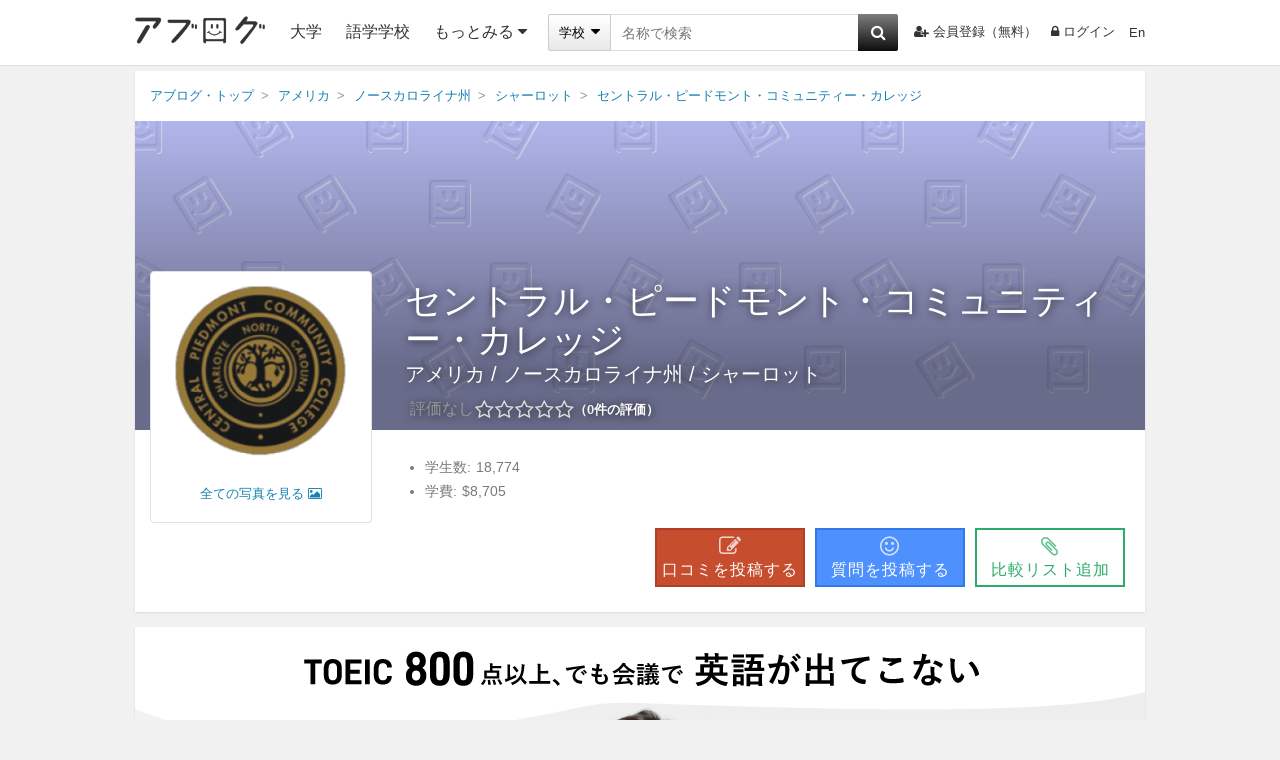

--- FILE ---
content_type: text/html; charset=UTF-8
request_url: https://ablogg.jp/school/3978/
body_size: 25014
content:

                                                                                                                                        
  
  
  
  

<!DOCTYPE html>
<html lang="ja" class="html" id="html-ja" data-site='{"host":"YWJsb2dnLmpw","url":"aHR0cHM6Ly9hYmxvZ2cuanAvc2Nob29sLzM5Nzgv"}' itemscope="1" itemtype="https://schema.org/CollegeOrUniversity">
  
  <head>
    <meta charset="UTF-8" />
    <title>セントラル・ピードモント・コミュニティー・カレッジ（アメリカ・ノースカロライナ州・シャーロット） | 留学ならアブログ</title>
    <link id="canonical-link" rel="canonical" href="https://ablogg.jp/school/3978/" />
    <meta name="description" itemprop="description" content="セントラル・ピードモント・コミュニティー・カレッジ（アメリカ・ノースカロライナ州・シャーロット）の留学情報です。学費、キャンパス、人気の学部・専攻、学生の人種・性別比率、日本人の口コミのデータを公開しています。セントラル・ピードモント・コミュニティー・カレッジのランキングや偏差値から留学先の入試対策、大学選びをサポートします。" /> 
    <meta property="og:description" content="セントラル・ピードモント・コミュニティー・カレッジ（アメリカ・ノースカロライナ州・シャーロット）の留学情報です。学費、キャンパス、人気の学部・専攻、学生の人種・性別比率、日本人の口コミのデータを公開しています。セントラル・ピードモント・コミュニティー・カレッジのランキングや偏差値から留学先の入試対策、大学選びをサポートします。" />
        <meta property="og:site_name" content="アブログ" />
    <meta itemprop="image" property="og:image" content="https://ablogg.jp/up/profile/9f/41/0f/img_9f410f2bc3ac590c309166ce8891dcd376dc30f3_origin.png" />
    <meta property="og:url" content="https://ablogg.jp/school/3978/" />
    <meta property="og:type" content="website" />
    <meta property="og:title" content="セントラル・ピードモント・コミュニティー・カレッジ（アメリカ・ノースカロライナ州・シャーロット）" />
    <meta property="fb:app_id" content="231437066957812" />
    <meta name="twitter:card" content="summary_large_image" />
    <meta name="twitter:site" content="@kaigairyugaku" />
    <meta name="twitter:title" content="セントラル・ピードモント・コミュニティー・カレッジ（アメリカ・ノースカロライナ州・シャーロット） | 留学ならアブログ" />
    <meta name="twitter:description" content="セントラル・ピードモント・コミュニティー・カレッジ（アメリカ・ノースカロライナ州・シャーロット）の留学情報です。学費、キャンパス、人気の学部・専攻、学生の人種・性別比率、日本人の口コミのデータを公開しています。セントラル・ピードモント・コミュニティー・カレッジのランキングや偏差値から留学先の入試対策、大学選びをサポートします。" />
    <meta name="twitter:creator" content="@kaigairyugaku" />
    <meta name="twitter:image:src" content="https://ablogg.jp/up/profile/9f/41/0f/img_9f410f2bc3ac590c309166ce8891dcd376dc30f3_origin.png" />
    <meta name="twitter:domain" content="ablogg.jp" />
    
    <link rel="alternate" type="application/rss+xml" href="https://ablogg.jp/rss.xml" title="RSS2.0" />
    <link rel="alternate" type="application/atom+xml" href="https://ablogg.jp/atom.xml" title="Atom" />
    <link rel="shortcut icon" href="/st/img/favicon.ico" />
    <link rel="icon" type="image/png" href="/st/img/favicons/favicon-160x160.png" sizes="160x160" />
    <link rel="icon" type="image/png" href="/st/img/favicons/favicon-96x96.png" sizes="96x96" />
    <link rel="icon" type="image/png" href="/st/img/favicons/favicon-16x16.png" sizes="16x16" />
    <link rel="icon" type="image/png" href="/st/img/favicons/favicon-32x32.png" sizes="32x32" />
    <meta name="msapplication-TileColor" content="#da532c" />
    <meta name="msapplication-TileImage" content="/st/img/favicons/mstile-144x144.png" />
    <meta name="msapplication-config" content="/st/xml/browserconfig.xml" />
    <link href="//maxcdn.bootstrapcdn.com/font-awesome/4.7.0/css/font-awesome.min.css" rel="stylesheet" />
    <link href="/st/css/school/index.css?lu=1740170805" rel="stylesheet" />
    
    
      <script async src="https://pagead2.googlesyndication.com/pagead/js/adsbygoogle.js?client=ca-pub-3098149164388735" crossorigin="anonymous"></script>
    
    <script src="//www.googletagservices.com/tag/js/gpt.js" async="1"></script>
    <script>
      var googletag = googletag || {};
      googletag.cmd = googletag.cmd || [];
      googletag.cmd.push(function() {
        googletag.pubads().enableSingleRequest();
        googletag.enableServices();
      });
    </script>
    <!--[if lt IE 9]><script>/*<![CDATA[*/// For discussion and comments, see: http://remysharp.com/2009/01/07/html5-enabling-script/
(function(){if(!/*@cc_on!@*/0)return;var e = "abbr,article,aside,audio,bb,canvas,data,datagrid,datalist,details,dialog,eventsource,figure,footer,header,hgroup,main,mark,menu,meter,nav,output,progress,section,time,video,svg".split(',');for(var i=0;i<e.length;i++){document.createElement(e[i])}self.html5 = true;})();/*]]>*/</script><![endif]-->
  </head>
  <body>
    
      <header class="page-header">
  <div class="header-inner">
    <a class="logo-block" href="/">
      <img class="logo" src="/st/img/logo3.png" alt="アブログ" width="130" />
    </a>
    
    <ul class="left">
      <li class="menu-list"><a href="/university/">大学</a></li>
              <li class="menu-list"><a href="/language-school/">語学学校</a></li>
            <li class="menu-list more-area">
        <span class="more-btn activate-btn">もっとみる<i class="fa fa-caret-down"></i></span>
        <div class="more-data ignore-deactivate">
          <ul class="more-list">
                                                                                                          <li><a href="/junior-college/">短大・コミカレ</a></li>
                                                        <li><a href="/language-school/">語学学校</a></li>
                                                        <li><a href="/professional-school/">専門学校</a></li>
                                                        <li><a href="/vocational-training-school/">職業訓練校</a></li>
                                                        <li><a href="/high-school/">高校</a></li>
                                                        <li><a href="/junior-high-school/">中学校</a></li>
                                                        <li><a href="/elementary-school/">小学校</a></li>
                                                        <li><a href="/boarding-school/">ボーディングスクール</a></li>
                                                              </ul>
        </div>
      </li>
    </ul>
    
    <div class="search">
      <form id="pc-header-search" class="header-search search-area" data-auto-check="on" data-auto-submit="off">
        <div class="search-block">
          <div class="wrapper-category">
            <span class="selected">
              <span class="selected-category selected-label">学校</span>
              <i class="fa fa-caret-down"></i>
            </span>
            <select class="category-select">
              <option value="school">学校</option>
              <option value="agent">エージェント</option>
            </select>
          </div>
        </div>
        <input id="header-suggest" type="text" name="text" class="search-input active-suggest" data-header="true" autocomplete="on" autosave="index-search" placeholder="名称で検索" data-label="キーワード" data-validation-rules="maxLength[50]" />
        <button type="button" data-suggest="header-suggest" class="search-button"><i class="fa fa-search" aria-hidden="true"></i></button>
        
      </form>
    </div>
    <ul class="right">
              <li class="list"><a href="/account/register/user" rel="nofollow"><i class="fa fa-user-plus" aria-hidden="true"></i>会員登録（無料）</a></li>
                    <li class="list"><a href="/account/login/" rel="nofollow"><i class="fa fa-lock"></i>ログイン</a></li>
        <li class="list last">
          <form id="language-form" data-auto-check="on">
                        <input type="hidden" name="ulang" value="en" />
            <a href="?ulang=en" onclick="this.parentNode.submit(); return false;" rel="nofollow">En</a>

          </form>
        </li>
          </ul>
  </div>
  <noscript id="js-warning">このサイトはJavaScriptを使用しています。JavaScriptを有効にしないとページが正しく動作しません。</noscript>
  <div id="cookie-warning" style="display: none;">このサイトはcookieを使用しています。cookieを有効にしないとページが正しく動作しません。</div>
  <div id="browser-warning" style="display: none;">現在ご利用のブラウザはサポートしておりません。そのため一部の動作に不具合やレイアウト崩れが発生してしまいます。</div>
  <div id="sp-warning" style="display: none;">
    <input type="button" class="link" value="スマートフォン版に切り替える" onclick="Ui.switchVaryType('mobile');" />
  </div>
</header>
    
    <div id="wrapper">
      
      
        <main id="main-area">
          <div class="box"><ol class="breadcrumb" itemscope="1" itemtype="http://schema.org/BreadcrumbList"><li class="breadcrumb-li" itemprop="itemListElement" itemscope="1" itemtype="http://schema.org/ListItem"><a href="/" itemprop="item"><span itemprop="name">アブログ・トップ</span></a><meta itemprop="position" content="1" /></li><li class="breadcrumb-li" itemprop="itemListElement" itemscope="1" itemtype="http://schema.org/ListItem"><a href="/country/1/" itemprop="item"><span itemprop="name">アメリカ</span></a><meta itemprop="position" content="2" /></li><li class="breadcrumb-li" itemprop="itemListElement" itemscope="1" itemtype="http://schema.org/ListItem"><a href="/state/135/" itemprop="item"><span itemprop="name">ノースカロライナ州</span></a><meta itemprop="position" content="3" /></li><li class="breadcrumb-li" itemprop="itemListElement" itemscope="1" itemtype="http://schema.org/ListItem"><a href="/city/1350089/" itemprop="item"><span itemprop="name">シャーロット</span></a><meta itemprop="position" content="4" /></li><li class="breadcrumb-li" itemprop="itemListElement" itemscope="1" itemtype="http://schema.org/ListItem"><a href="/school/3978/" itemprop="item"><span itemprop="name">セントラル・ピードモント・コミュニティー・カレッジ</span></a><meta itemprop="position" content="5" /></li></ol><div class="cover"><div class="photo-inner"><div class="image" style="background-image: url(/st/img/cover/0.jpg);"></div><div class="overlay"></div></div><div class="page-title-block"><div class="inner"><div class="left"><div class="icon-block"><img src="/up/profile/9f/41/0f/img_9f410f2bc3ac590c309166ce8891dcd376dc30f3_xlarge.png" itemprop="logo" alt="セントラル・ピードモント・コミュニティー・カレッジのロゴです" title="セントラル・ピードモント・コミュニティー・カレッジ" width="180" height="180" /><a href="/school/3978/media" rel="nofollow">全ての写真を見る<i class="fa fa-picture-o" aria-hidden="true"></i></a></div></div><div class="right"><h1 itemprop="name"><a href="/school/3978/" itemprop="url">セントラル・ピードモント・コミュニティー・カレッジ</a></h1><div class="location-block" itemprop="address" itemscope="1" itemtype="http://schema.org/PostalAddress"><span itemprop="addressCountry" itemscope="1" itemtype="http://schema.org/Country"><a href="/country/1/" itemprop="url"><span itemprop="name">アメリカ</span></a></span><span>&nbsp;/&nbsp;<a href="/state/135/" itemprop="addressRegion">ノースカロライナ州</a></span><span>&nbsp;/&nbsp;<a href="/city/1350089/" itemprop="addressLocality" rel="nofollow">シャーロット</a></span></div><div class="rating-block" itemprop="aggregateRating" itemscope="1" itemtype="http://schema.org/AggregateRating"><span itemprop="itemReviewed" itemscope="1" itemtype="https://schema.org/Thing" class="none"><meta itemprop="name" content="セントラル・ピードモント・コミュニティー・カレッジ" /></span><meta itemprop="bestRating" content="5" /><meta itemprop="worstRating" content="1" /><meta itemprop="ratingValue" content="0" /><span class="no-score">評価なし</span><div class="avg-review-score" title="全てのレーティングを元にアブログ独自で算出しています"><i class="fa fa-star-o"></i><i class="fa fa-star-o"></i><i class="fa fa-star-o"></i><i class="fa fa-star-o"></i><i class="fa fa-star-o"></i></div><span class="avg-reviews-number" data-content-before="（" data-content-after="）"><span itemprop="reviewCount">0</span>件の評価</span></div></div></div></div></div><div class="under-cover"><div class="under-title"><ul class="summary"><li>学生数:<span>18,774</span></li><li>学費:<span>$8,705</span></li></ul></div><div class="action school-3978"><div class="post-btn btns" onclick="Review.show();"><i class="fa fa-pencil-square-o"></i><span class="text">口コミを投稿する</span></div><div class="question-btn btns" onclick="Ui.Loginor.show();"><i class="fa fa-smile-o"></i><span class="text">質問を投稿する</span></div><div class="mylist-btn btns" onclick="Ui.Loginor.show();"><i class="fa fa-paperclip"></i><span class="unchecked"><span class="text">比較リスト追加</span></span></div></div></div>        

          
  </div>
  
  <aside class="pr-banner-job"><a href="https://patapura.com/" target="_blank" onclick="gtag('event', 'click', {'event_category': 'button', 'event_label': 'Scout Job'});"><img src="/st/img/banner/patapura1010x300-ablogg.png" alt="ビジネス英語スピーキング教材「パタプライングリッシュ」" width="1010" /></a></aside>
   
  
  
    
  <div class="box">
    <div class="title-block">
      <h2>基本情報</h2>
      <a class="edit" href="/my/school/3978/profile" rel="nofollow"><i class="fa fa-pencil"></i>編集する</a>
    </div>
    <div class="content-block">
      <div class="basic-info">
        <dl>
          <dt>国</dt>
          <dd>
            <a href="/country/1/"><span>アメリカ</span></a>
          </dd>
        </dl>
        <dl>
          <dt>都市</dt>
          <dd>
                          <a href="/city/1350089/">シャーロット</a>
                
          </dd>
        </dl>
        <dl>
          <dt>学校名/名称</dt>
                      <dd itemprop="alternateName">セントラル・ピードモント・コミュニティー・カレッジ</dd>
                      <dd itemprop="alternateName">Central Piedmont Community College</dd>
                
        </dl>
        <dl>
          <dt>学校形態</dt>
                                                                                                        <dd>短大・コミカレ</dd>
                                                                                                                                                                                                                                                                                 
        </dl>    
        <dl>          
          <dt>設立種類</dt>
          <dd>公立</dd>
        </dl>
        <dl>
          <dt>創立年</dt>
          <dd itemprop="foundingDate">1963年</dd>
        </dl>  
        
                              <dl>
              <dt>共学・別学</dt>
              <dd>共学</dd>
            </dl>
                                <dl>
              <dt>キャンパス環境</dt>
              <dd>大規模の都市（人口が25万の主要都市）</dd>
            </dl>        
                                <dl>
              <dt>キャンパス規模</dt>
              <dd>
                                  非常に大規模
                                      （FTEの登録が10,000以上）
                                                </dd>
                          </dl>        
                    
          
                <dl>
          <dt>電話番号</dt>
          <dd itemprop="telephone">-</dd>
        </dl>         
        <dl>
          <dt>ウェブサイト</dt>
          <dd>
            <a href="http://www.cpcc.edu" target="_blank" itemprop="sameAs">http://www.cpcc.edu</a>          </dd>
        </dl>        

                  <dl>          
            <dt>SNS</dt>
            <dd>
                              <a class="sns social-icon-fb-big" href="http://www.facebook.com/cpcc.edu" itemprop="sameAs" target="_blank" title="セントラル・ピードモント・コミュニティー・カレッジのFacebookページに移動します"><img src="/st/img/dummy.gif" alt="セントラル・ピードモント・コミュニティー・カレッジのFacebookページです。" /></a>
                                            <a class="sns social-icon-tw-big" href="http://twitter.com/cpcc" itemprop="sameAs" target="_blank" title="セントラル・ピードモント・コミュニティー・カレッジのTwitterページに移動します"><img src="/st/img/dummy.gif" alt="セントラル・ピードモント・コミュニティー・カレッジのTwitterページです。" /></a>
                                            <a class="sns social-icon-yt-big" href="http://www.youtube.com/cpcctv" itemprop="sameAs" target="_blank" title="セントラル・ピードモント・コミュニティー・カレッジのYouTubeチャンネルに移動します"><img src="/st/img/dummy.gif" alt="セントラル・ピードモント・コミュニティー・カレッジのYouTubeチャンネルです。" /></a>
                                                          <a class="sns social-icon-in-big" href="http://www.linkedin.com/groups?gid=1997765" itemprop="sameAs" target="_blank" title="セントラル・ピードモント・コミュニティー・カレッジのLinkedInページに移動します"><img src="/st/img/dummy.gif" alt="セントラル・ピードモント・コミュニティー・カレッジのLinkedInページです。" /></a>
                                                                                                                            </dd> 
          </dl>  
              </div>
      <aside class='margin-top10'>
    <ins class="adsbygoogle" style="display:block" data-ad-format="link" data-ad-client="ca-pub-3098149164388735" data-ad-slot="9959524078"></ins>
  <script>
  /*<![CDATA[*/
  (adsbygoogle = window.adsbygoogle || []).push({});
  /*]]>*/
  </script>

</aside>
    </div>
    
         
  </div>  
  
  

            
    
      <div class="box">
      <div class="title-block">
        <h2>学費</h2>
      </div>
      <div class="content-block">
        <div class="center-block">
          <div class="left">
            <h3>州外の学生</h3>
            <p class="description">学校がある州内の非居住者を対象にした1年目の学費です。留学生は基本的にこちらの学費が対象になります。</p>
            <div class="data">$8,705</div>
            <p class="avg-data">（全学校での平均 - $17980）</p>  
          </div>          
          <div class="right">
            <h3>州内の学生</h3>
            <p class="description">学校がある州内の居住者を対象にした1年目の学費です。家族が納税者である州内の学生は安い場合があります。</p>
            <div class="data">$2,561</div>
            <p class="avg-data">（全学校での平均 - $14340）</p>              
            
          </div>
        </div>
      </div>
    </div>
    
  
  
      <div class="box">
      <div class="title-block">
        <h2>卒業と進級の割合</h2>
      </div>
      <div class="content-block">
        <div class="center-block">
          <div class="left">
            <h3>卒業率</h3>
            <p class="description">卒業率が高いほど学生の勉学に対する意欲が高く、大学のサービスが行き届いていると考えられます。</p>
            <figure>
                      <div class="circle-block">
      <svg class="circle-svg" viewBox="0 0 63.66197723675813 63.66197723675813">
        <circle class="bg" cx="31.830988618379067" cy="31.830988618379067" r="31.830988618379067" />
                                                                                  <circle class="rate" cx="31.830988618379067" cy="31.830988618379067" r="15.915494309189533" stroke="hsl(210,80%,75%)" stroke-dashoffset="25" stroke-dasharray="11.7,88.3">
            <title>11.7%</title>
          </circle>
                                    
                
                                                  <text class="label large" x="31.830988618379067" y="31.830988618379067">11.7<tspan>%</tspan></text>
                                  </svg>
            <table class="substitution-table single-cell">
                  <tr>
                        <td>12%</td>
          </tr>
              </table>
    </div>
  
              <figcaption class="avg-data">（全学校での平均 - 42%）</figcaption>  
            </figure>
          </div>
          <div class="right">
            <h3>2年目の在学率</h3>
            <p class="description">入学して1年後に在学をしている学生の割合です。割合が高いほど学生の満足度が高いと考えられます。</p>
            <figure>
                      <div class="circle-block">
      <svg class="circle-svg" viewBox="0 0 63.66197723675813 63.66197723675813">
        <circle class="bg" cx="31.830988618379067" cy="31.830988618379067" r="31.830988618379067" />
                                                                                  <circle class="rate" cx="31.830988618379067" cy="31.830988618379067" r="15.915494309189533" stroke="hsl(210,80%,75%)" stroke-dashoffset="25" stroke-dasharray="55.8,44.2">
            <title>55.8%</title>
          </circle>
                                    
                
                                                  <text class="label large" x="31.830988618379067" y="31.830988618379067">55.8<tspan>%</tspan></text>
                                  </svg>
            <table class="substitution-table single-cell">
                  <tr>
                        <td>56%</td>
          </tr>
              </table>
    </div>
  
              <figcaption class="avg-data">（全学校での平均 - 68%）</figcaption>
            </figure>              
          </div>
        </div>
      </div>
    </div>
    
            <div class="box">
        <div class="title-block">
          <h2>卒業後の収入</h2>
        </div>
        <div class="content-block">
          <div class="center-block">
            <div class="left">
              <h3>$25,000以上の年収を得る割合</h3>
              <p class="description">卒業後6年以内に$25,000を超える年収を得ている、もしくは24〜35歳の高卒者の平均収入より高い卒業生の割合です。</p>
              <figure>
                        <div class="circle-block">
      <svg class="circle-svg" viewBox="0 0 63.66197723675813 63.66197723675813">
        <circle class="bg" cx="31.830988618379067" cy="31.830988618379067" r="31.830988618379067" />
                                                                                  <circle class="rate" cx="31.830988618379067" cy="31.830988618379067" r="15.915494309189533" stroke="hsl(210,80%,75%)" stroke-dashoffset="25" stroke-dasharray="42.6,57.4">
            <title>42.6%</title>
          </circle>
                                    
                
                                                  <text class="label large" x="31.830988618379067" y="31.830988618379067">42.6<tspan>%</tspan></text>
                                  </svg>
            <table class="substitution-table single-cell">
                  <tr>
                        <td>43%</td>
          </tr>
              </table>
    </div>
  
              </figure>
            </div>
            <div class="right">
              <h3>卒業生の収入</h3>
              <p class="description">在籍時に国の財政援助を受けた卒業生の、10年後の収入の中央値です。</p>
              <div class="data">$28,100</div>
              <p class="avg-data">（全学校での平均 - $38,138）</p>
            </div>
          </div>
        </div>
      </div>
        
            <div class="box">
        <div class="title-block">
          <h2>学生内訳</h2>
        </div>
        <div class="content-block">
          <div class="center-block">
            <div class="left">
                              <h3>学部生</h3>
                <div class="data">18,774<span>名</span></div>
                            
                              <h3 class="margin-top40">男女比率</h3>
                <figure>
                          <div class="circle-block">
      <svg class="circle-svg" viewBox="0 0 63.66197723675813 63.66197723675813">
        <circle class="bg" cx="31.830988618379067" cy="31.830988618379067" r="31.830988618379067" />
                                                                                  <circle class="rate" cx="31.830988618379067" cy="31.830988618379067" r="15.915494309189533" stroke="hsl(210,80%,75%)" stroke-dashoffset="25" stroke-dasharray="68,32">
            <title>女性: 68%</title>
          </circle>
                                                          <circle class="rate" cx="31.830988618379067" cy="31.830988618379067" r="15.915494309189533" stroke="hsl(250,80%,75%)" stroke-dashoffset="-43" stroke-dasharray="32,68">
            <title>男性: 32%</title>
          </circle>
                                    
                
                                                                            <text class="label medium" x="58.706781205213" y="48.886885230778">68<tspan>%</tspan></text>
                                                                                                            <text class="label medium" x="4.9551960315448" y="14.77509200598">32<tspan>%</tspan></text>
                                              </svg>
              <p class="circle-info">
                                                                                <span class="color-label"><span class="color" style="background-color: hsl(210,80%,75%);"></span><span class="name">女性</span><span class="rate">68%</span></span>
                                                                                                <span class="color-label"><span class="color" style="background-color: hsl(250,80%,75%);"></span><span class="name">男性</span><span class="rate">32%</span></span>
                                                      </p>
            <table class="substitution-table">
                  <tr>
                          <th>女性</th>
                        <td>68%</td>
          </tr>
                  <tr>
                          <th>男性</th>
                        <td>32%</td>
          </tr>
              </table>
    </div>
  
                </figure>              
                            
                              <h3 class="margin-top40">入学時の平均年齢</h3>
                <figure>
                          <div class="circle-block">
      <svg class="circle-svg" viewBox="0 0 63.66197723675813 63.66197723675813">
        <circle class="bg" cx="31.830988618379067" cy="31.830988618379067" r="31.830988618379067" />
                                                                                  <circle class="rate" cx="31.830988618379067" cy="31.830988618379067" r="15.915494309189533" stroke="hsl(210,80%,75%)" stroke-dashoffset="25" stroke-dasharray="49.3,50.7">
            <title>白人: 49.3%</title>
          </circle>
                                                          <circle class="rate" cx="31.830988618379067" cy="31.830988618379067" r="15.915494309189533" stroke="hsl(250,80%,75%)" stroke-dashoffset="-24.3" stroke-dasharray="31.3,68.7">
            <title>黒人: 31.3%</title>
          </circle>
                                                          <circle class="rate" cx="31.830988618379067" cy="31.830988618379067" r="15.915494309189533" stroke="hsl(290,80%,75%)" stroke-dashoffset="-55.6" stroke-dasharray="9.3,90.7">
            <title>ヒスパニック系: 9.3%</title>
          </circle>
                                                          <circle class="rate" cx="31.830988618379067" cy="31.830988618379067" r="15.915494309189533" stroke="hsl(330,80%,75%)" stroke-dashoffset="-64.9" stroke-dasharray="4.6,95.4">
            <title>非居住外国人: 4.6%</title>
          </circle>
                                                          <circle class="rate" cx="31.830988618379067" cy="31.830988618379067" r="15.915494309189533" stroke="hsl(370,80%,75%)" stroke-dashoffset="-69.5" stroke-dasharray="3.6,96.4">
            <title>不明: 3.6%</title>
          </circle>
                                                          <circle class="rate" cx="31.830988618379067" cy="31.830988618379067" r="15.915494309189533" stroke="hsl(410,80%,75%)" stroke-dashoffset="-73.1" stroke-dasharray="3.1,96.9">
            <title>混血: 3.1%</title>
          </circle>
                                                          <circle class="rate" cx="31.830988618379067" cy="31.830988618379067" r="15.915494309189533" stroke="hsl(450,80%,75%)" stroke-dashoffset="-76.2" stroke-dasharray="2.5,97.5">
            <title>アジア系: 2.5%</title>
          </circle>
                                                          <circle class="rate" cx="31.830988618379067" cy="31.830988618379067" r="15.915494309189533" stroke="hsl(490,80%,75%)" stroke-dashoffset="-78.7" stroke-dasharray="0.5,99.5">
            <title>インディアン/アラスカン: 0.5%</title>
          </circle>
                                                          <circle class="rate" cx="31.830988618379067" cy="31.830988618379067" r="15.915494309189533" stroke="hsl(530,80%,75%)" stroke-dashoffset="-79.2" stroke-dasharray="0.1,99.9">
            <title>ハワイアン/アイスランダー: 0.1%</title>
          </circle>
                                    
                
                                                                            <text class="label" x="63.654280644944" y="31.131045038253">49.3<tspan>%</tspan></text>
                                                                                                            <text class="label" x="6.1380833868852" y="50.621583531496">31.3<tspan>%</tspan></text>
                                                                                                            <text class="label" x="6.3762353557841" y="12.719019259786">9.3<tspan>%</tspan></text>
                                                                                                            <text class="label" x="16.848017110998" y="3.7467866316324">4.6<tspan>%</tspan></text>
                                                                                                            <text class="label" x="24.497465400042" y="0.85630099074539">3.6<tspan>%</tspan></text>
                                                                                                            <text class="label" x="31.131045038253" y="0.0076965918143372">3.1<tspan>%</tspan></text>
                                                                                                                                                                                                                                                                                                    </svg>
              <p class="circle-info">
                                                                                <span class="color-label"><span class="color" style="background-color: hsl(210,80%,75%);"></span><span class="name">白人</span><span class="rate">49.3%</span></span>
                                                                                                <span class="color-label"><span class="color" style="background-color: hsl(250,80%,75%);"></span><span class="name">黒人</span><span class="rate">31.3%</span></span>
                                                                                                <span class="color-label"><span class="color" style="background-color: hsl(290,80%,75%);"></span><span class="name">ヒスパニック系</span><span class="rate">9.3%</span></span>
                                                                                                <span class="color-label"><span class="color" style="background-color: hsl(330,80%,75%);"></span><span class="name">非居住外国人</span><span class="rate">4.6%</span></span>
                                                                                                <span class="color-label"><span class="color" style="background-color: hsl(370,80%,75%);"></span><span class="name">不明</span><span class="rate">3.6%</span></span>
                                                                                                <span class="color-label"><span class="color" style="background-color: hsl(410,80%,75%);"></span><span class="name">混血</span><span class="rate">3.1%</span></span>
                                                                                                <span class="color-label"><span class="color" style="background-color: hsl(450,80%,75%);"></span><span class="name">アジア系</span><span class="rate">2.5%</span></span>
                                                                                                <span class="color-label"><span class="color" style="background-color: hsl(490,80%,75%);"></span><span class="name">インディアン/アラスカン</span><span class="rate">0.5%</span></span>
                                                                                                <span class="color-label"><span class="color" style="background-color: hsl(530,80%,75%);"></span><span class="name">ハワイアン/アイスランダー</span><span class="rate">0.1%</span></span>
                                                      </p>
            <table class="substitution-table">
                  <tr>
                          <th>白人</th>
                        <td>49%</td>
          </tr>
                  <tr>
                          <th>黒人</th>
                        <td>31%</td>
          </tr>
                  <tr>
                          <th>ヒスパニック系</th>
                        <td>9%</td>
          </tr>
                  <tr>
                          <th>非居住外国人</th>
                        <td>5%</td>
          </tr>
                  <tr>
                          <th>不明</th>
                        <td>4%</td>
          </tr>
                  <tr>
                          <th>混血</th>
                        <td>3%</td>
          </tr>
                  <tr>
                          <th>アジア系</th>
                        <td>2%</td>
          </tr>
                  <tr>
                          <th>インディアン/アラスカン</th>
                        <td>0%</td>
          </tr>
                  <tr>
                          <th>ハワイアン/アイスランダー</th>
                        <td>0%</td>
          </tr>
              </table>
    </div>
  
                </figure>
                         
            </div>

            <div class="right">
                              <h3>入学時の平均年齢</h3>
                <div class="data">26.6<span>歳</span></div>
                            
              
                              <h3 class="margin-top40">25歳以上の学部生の割合</h3>
                <figure>
                          <div class="circle-block">
      <svg class="circle-svg" viewBox="0 0 63.66197723675813 63.66197723675813">
        <circle class="bg" cx="31.830988618379067" cy="31.830988618379067" r="31.830988618379067" />
                                                                                  <circle class="rate" cx="31.830988618379067" cy="31.830988618379067" r="15.915494309189533" stroke="hsl(210,80%,75%)" stroke-dashoffset="25" stroke-dasharray="45,55">
            <title>45%</title>
          </circle>
                                    
                
                                                  <text class="label large" x="31.830988618379067" y="31.830988618379067">45<tspan>%</tspan></text>
                                  </svg>
            <table class="substitution-table single-cell">
                  <tr>
                        <td>45%</td>
          </tr>
              </table>
    </div>
  
                </figure>
                            
                              <h3 class="margin-top40">フルタイムの割合</h3>
                <figure>
                          <div class="circle-block">
      <svg class="circle-svg" viewBox="0 0 63.66197723675813 63.66197723675813">
        <circle class="bg" cx="31.830988618379067" cy="31.830988618379067" r="31.830988618379067" />
                                                                                  <circle class="rate" cx="31.830988618379067" cy="31.830988618379067" r="15.915494309189533" stroke="hsl(210,80%,75%)" stroke-dashoffset="25" stroke-dasharray="63.2,36.8">
            <title>パートタイム: 63.2%</title>
          </circle>
                                                          <circle class="rate" cx="31.830988618379067" cy="31.830988618379067" r="15.915494309189533" stroke="hsl(250,80%,75%)" stroke-dashoffset="-38.2" stroke-dasharray="36.8,63.2">
            <title>フルタイム: 36.8%</title>
          </circle>
                                    
                
                                                                            <text class="label medium" x="60.964019967147" y="44.655898787852">63.2<tspan>%</tspan></text>
                                                                                                            <text class="label medium" x="2.6979572696107" y="19.006078448906">36.8<tspan>%</tspan></text>
                                              </svg>
              <p class="circle-info">
                                                                                <span class="color-label"><span class="color" style="background-color: hsl(210,80%,75%);"></span><span class="name">パートタイム</span><span class="rate">63.2%</span></span>
                                                                                                <span class="color-label"><span class="color" style="background-color: hsl(250,80%,75%);"></span><span class="name">フルタイム</span><span class="rate">36.8%</span></span>
                                                      </p>
            <table class="substitution-table">
                  <tr>
                          <th>パートタイム</th>
                        <td>63%</td>
          </tr>
                  <tr>
                          <th>フルタイム</th>
                        <td>37%</td>
          </tr>
              </table>
    </div>
  
                </figure>
               

              
            </div>
          </div>
        </div>
      </div>
        
                    <div class="box">
        <div class="title-block">
          <h2>アカデミック・プログラム</h2>
        </div>
        <div class="content-block">
          <div class="center-block">
            <div class="left">
              <h3>学部・専攻数</h3>
              <p class="description">参加可能な学部・専攻の数です。</p>
              <div class="data">20</div>
              
              <table class="popular-majors">
                <tr>
                  <th>ランク</th>
                  <th>人気の学部・専攻</th>
                </tr>
                                                    <tr>
                    <td>1</td>
                    <td>Liberal Arts And Sciences, General Studies And Humanities (41%)</td>
                  </tr>               
                                                    <tr>
                    <td>2</td>
                    <td>Health Professions And Related Programs (15%)</td>
                  </tr>               
                                                    <tr>
                    <td>3</td>
                    <td>Business, Management, Marketing, And Related Support Services (9%)</td>
                  </tr>               
                                   
              </table>
            </div>            
            <div class="right">
              <h4>学問フィールド</h4>
              <div class="wrapper-table">
                      <table>
                        <tr class="first">
            <td>Liberal Arts And Sciences, General Studies And Humanities</td>
                      </tr>
                                <tr>
            <td>Health Professions And Related Programs</td>
                      </tr>
                                <tr>
            <td>Business, Management, Marketing, And Related Support Services</td>
                      </tr>
                                <tr>
            <td>Computer And Information Sciences And Support Services</td>
                      </tr>
                                <tr>
            <td>Visual And Performing Arts</td>
                      </tr>
                                <tr>
            <td>Legal Professions And Studies</td>
                      </tr>
                                <tr>
            <td>Mechanic And Repair Technologies/Technicians</td>
                      </tr>
                                <tr>
            <td>Engineering Technologies And Engineering-Related Fields</td>
                      </tr>
                                <tr>
            <td>Homeland Security, Law Enforcement, Firefighting And Related Protective Services</td>
                      </tr>
                                <tr>
            <td>Education</td>
                      </tr>
                                <tr>
            <td>Personal And Culinary Services</td>
                      </tr>
                                <tr>
            <td>Precision Production</td>
                      </tr>
                                <tr>
            <td>Construction Trades</td>
                      </tr>
                                <tr>
            <td>Agriculture, Agriculture Operations, And Related Sciences</td>
                      </tr>
                                <tr>
            <td>Science Technologies/Technicians</td>
                      </tr>
                                <tr>
            <td>Engineering</td>
                      </tr>
                                <tr>
            <td>Family And Consumer Sciences/Human Sciences</td>
                      </tr>
                                <tr>
            <td>Foreign Languages, Literatures, And Linguistics</td>
                      </tr>
                                <tr>
            <td>Communications Technologies/Technicians And Support Services</td>
                      </tr>
                                                                                                                                                              <tr>
            <td>Parks, Recreation, Leisure, And Fitness Studies</td>
                      </tr>
                                                                                                                                                  </table>
    
              </div>  
            </div>
          </div>
        </div>
      </div>
        
      
        <div class="box">
      <div class="title-block">
        <h2>キャンパス・セキュリティー</h2>
      </div>
      <div class="content-block">
        <div class="center-block">
          <div class="left">
            <h3>キャンパスの犯罪件数（学生10,000人当たり）</h3>
            <p class="description">学生10,000人当たりの学校の犯罪件数です。実数ではなく、学校規模で左右されないように計算した件数になります。</p>
            <div class="data">11.0<span>件</span></div>
            <p class="avg-data">（全学校での平均 - 20.4件）</p>   
          </div>
          <div class="right">                
            <div class="wrapper-table">
                                      <table>
            <tr>
              <th>キャンパス内</th>
                              <th class="year">2014</th>
                                          </tr>
                          <tr>
                <td>違法武器</td>
                                  <td>9</td>
                              </tr>
                          <tr>
                <td>麻薬</td>
                                  <td>8</td>
                              </tr>
                          <tr>
                <td>酒</td>
                                  <td>0</td>
                              </tr>
                                      <tr>
                <td>殺人/非過失致死</td>
                                  <td>0</td>
                              </tr>
                          <tr>
                <td>過失致死</td>
                                  <td>0</td>
                              </tr>
                          <tr>
                <td>強制性犯罪</td>
                                  <td>0</td>
                              </tr>
                          <tr>
                <td>レイプ</td>
                                  <td>1</td>
                              </tr>
                          <tr>
                <td>セクハラ</td>
                                  <td>0</td>
                              </tr>
                          <tr>
                <td>非強制性犯罪</td>
                                  <td>0</td>
                              </tr>
                          <tr>
                <td>近親相姦</td>
                                  <td>0</td>
                              </tr>
                          <tr>
                <td>法定強姦</td>
                                  <td>0</td>
                              </tr>
                          <tr>
                <td>強盗</td>
                                  <td>1</td>
                              </tr>
                          <tr>
                <td>加重暴行</td>
                                  <td>1</td>
                              </tr>
                          <tr>
                <td>窃盗</td>
                                  <td>1</td>
                              </tr>
                          <tr>
                <td>自動車盗難</td>
                                  <td>1</td>
                              </tr>
                          <tr>
                <td>放火</td>
                                  <td>0</td>
                              </tr>
                      
          </table>
                                
            </div>
          </div>
        </div>
      </div>
    </div>
    
    
    
  <div class="box">
    <div class="title-block">
      <h2>口コミ</h2>
      <a class="edit" href="#post-review"><i class="fa fa-pencil"></i>新規投稿</a>
    </div>
    <div class="content-block">
      <div class="unit">
                  <p class="unit">口コミ情報を募集中です<span class="post" onclick="Review.show();">（口コミを投稿する）</span></p>
              </div>
    </div>
        
    <div class="subtitle-block">
      <h3 id="post-review">新規投稿</h3>
    </div>      
    <div class="content-block">
      <div class="unit">
        <form id="review-form" class="leave-form" action="/account/api/save-review" method="POST"><input type="hidden" name="review[primary_type]" value="school" /><input type="hidden" name="review[primary_id]" /><div class="user-block" style="display: none;"><ul><li><input type="text" name="review[handle_name]" placeholder="投稿者名を入力してください" data-label="投稿者名" data-validation-rules="maxLength[30]" data-filtration-rules="option[available]|trim" /></li></ul><div class="button-block"><div class="refacebook"><div class="reselect-premise-fb" onclick="Review.premise('fbook');"><span>Facebookを利用して投稿する</span></div></div><div class="next-btn" onclick="Review.checkUser();"><span>次へ<i class="fa fa-angle-double-right"></i></span></div></div></div><table class="review-block" ><thead><tr><td><ol class="step-block"><li class="clearfix"><div class="upper step1-upper active"><span class="number">1</span><span class="step-text">投稿先を選択</span><i class="fa fa-caret-right"></i></div><div class="lower step step2 step3" style="display: none;"><span class="selected"><i class="fa fa-caret-right"></i><span class="step1-text"></span></span><span class="reselect" data-step="1">選びなおす</span></div></li><li class="clearfix"><div class="upper step2-upper"><span class="number">2</span><span class="step-text">関係性を選択</span><i class="fa fa-caret-right"></i></div><div class="lower step step3" style="display: none;"><span class="selected"><i class="fa fa-caret-right"></i><span class="step2-text"></span></span><span class="reselect" data-step="2">選びなおす</span></div></li><li class="clearfix"><div class="upper step3-upper"><span class="number">3</span><span class="step-text">口コミを書く</span></div></li></ol></td></tr></thead><tbody><tr class="step step1"><th><span class="primary-type school" >どの学校について口コミを書きますか？</span><span class="primary-type agent" style="display: none;">どの留学エージェントについて口コミを書きますか？</span><span class="primary-type country" style="display: none;">どの国について口コミを書きますか？</span><span class="primary-type state" style="display: none;">どの州について口コミを書きますか？</span><span class="primary-type city" style="display: none;">どの都市について口コミを書きますか？</span><div class="change-block"><span class="change primary-type agent country state city" data-type="school" style="display: none;"><i class="fa fa-pencil"></i>学校の口コミを書く</span><span class="change primary-type school country state city" data-type="agent"><i class="fa fa-pencil"></i>留学エージェントの口コミを書く</span><span class="change primary-type school agent" data-type="place"><i class="fa fa-pencil"></i>国・州・都市の口コミを書く</span></div></th></tr><tr class="step step1"><td><span class="primary-type school" >「いま在学している」「以前に留学した」など、あなたのよく知っている学校を選んでください</span><span class="primary-type agent" style="display: none;">「いま利用している」「以前に利用した」など、あなたのよく知っているエージェントを選んでください</span><span class="place" style="display: none;">「いま滞在している」「以前に滞在した」など、あなたのよく知っている場所を選んでください</span></td></tr><tr class="step step1"><td><div class="place" style="display: none;"><label><input type="radio" name="place_type" value="country" checked="1" />国</label><label><input type="radio" name="place_type" value="state" />州</label><label><input type="radio" name="place_type" value="city" />都市</label></div><input maxlength="100" type="text" name="search_name" placeholder="名称を入力して下さい" /><input class="search-btn disabled" type="button" value="検索" /><div class="target-block" style="display:none;"><div class="found"><ul class="target-list"></ul><div class="target-pager"><span class="search-pager btn-base prev"><i class="fa fa-caret-left"></i>前の5件</span><span class="search-pager btn-base next">次の5件<i class="fa fa-caret-right"></i></span></div></div><div class="not-found">該当する検索結果がありません。<br />正式名称やその他の言語での名称で検索すれば該当する場合もございます。</div><a class="create-target primary-type school agent" href="/contact/add"><span class="primary-type school" >お探しの学校が見つからない場合はこちらからお問い合わせください。</span><span class="primary-type agent" style="display: none;">お探しの留学エージェントが見つからない場合はこちらからお問い合わせください。</span></a></div></td></tr><tr class="step step2" style="display: none;"><th><span class="step1-text"></span>との関係性を選んでください</th></tr><tr class="step step2" style="display: none;"><td class="review-relation-block"><input type="text" class="dummy" name="review[relation_type]" data-label="関係性" data-validation-rules="required" data-filtration-rules="option[available]" /><div class="primary-type school" ><ul class="status-block"><li class="relation-type" data-type="using" data-value="1" data-text="在校生"><div class="status btn-base">在校生<span class="text">今留学している</span></div></li><li class="relation-type" data-type="used" data-value="2" data-text="元在校生"><div class="status btn-base">元在校生<span class="text">以前留学した</span></div></li><li class="relation-type last" data-type="etc"><div class="status btn-base">その他</div></li></ul><div class="period-block" style="display: none;"><p class="using">いつから在学していますか？</p><p class="used">在学していた時期を教えてください</p><div class="ib"><input type="text" class="dummy" name="school_start" data-label="開始月" data-validation-rules="month" data-filtration-rules="option[available]|duration" /><input type="text" class="four duration" placeholder="年" maxlength="4" name="review[school][start_year]" data-triggers="school_start" data-label="年" data-validation-rules="required|min[1900]" data-filtration-rules="option[available]|halfWidth|trim" />/<input type="text" class="two duration" placeholder="月" maxlength="2" name="review[school][start_month]" data-triggers="school_start" data-label="月" data-validation-rules="required|between[1,12]" data-filtration-rules="option[available]|halfWidth|trim" /></div>&nbsp;~&nbsp;<div class="ib"><input type="text" class="dummy" name="school_end" data-label="終了月" data-validation-rules="month|minMonth['&amp;school_start']" data-filtration-rules="option[available]|duration" /><input type="text" class="four duration" placeholder="年" maxlength="4" name="review[school][end_year]" data-triggers="school_end" data-label="年" data-validation-rules="required|min[1900]" data-filtration-rules="option[available]|option[callback,'Review._filterOption']|halfWidth|trim" />/<input type="text" class="two duration" placeholder="月" maxlength="2" name="review[school][end_month]" data-triggers="school_end" data-label="月" data-validation-rules="required|between[1,12]" data-filtration-rules="option[available]|option[callback,'Review._filterOption']|halfWidth|trim" /><span class="using">（修了予定時期）</span></div><input class="next-step btn-base disabled" type="button" value="OK" data-step="3" /></div><ul class="other-block" style="display:none;"><li class="relation-type" data-value="4" data-text="留学検討者" data-owner="1"><i class="fa fa-caret-right"></i><span class="info">留学検討者<span class="text">留学を検討している学校について書く</span></span></li><li class="relation-type" data-value="8" data-text="留学予定者" data-owner="1"><i class="fa fa-caret-right"></i><span class="info">留学予定者<span class="text">留学を予定している学校について書く</span></span></li><li class="relation-type" data-value="16" data-text="周辺在学者" data-owner="1"><i class="fa fa-caret-right"></i><span class="info">周辺在学者<span class="text">近隣の学校について書く</span></span></li><li class="relation-type" data-value="32" data-text="業界関係者" data-owner="1"><i class="fa fa-caret-right"></i><span class="info">業界関係者<span class="text">学校関係の仕事をしている方</span></span></li><li class="relation-type" data-value="268435456" data-text="親族が在学経験者" data-owner="1"><i class="fa fa-caret-right"></i><span class="info">親族が在学経験者<span class="text">親族が在学していた学校について書く</span></span></li><li class="relation-type" data-value="536870912" data-text="友人が在学経験者" data-owner="1"><i class="fa fa-caret-right"></i><span class="info">友人が在学経験者<span class="text">友人が在学していた学校について書く</span></span></li><li class="relation-type" data-value="1073741824" data-text="その他" data-owner="1"><i class="fa fa-caret-right"></i><span class="info">その他<span class="text">全てに該当しない方</span></span></li></ul></div><div class="primary-type agent" style="display: none;"><ul class="status-block"><li class="relation-type" data-type="using" data-value="1" data-text="利用した"><div class="status btn-base">利用した<span class="text">今利用している</span></div></li><li class="relation-type" data-type="used" data-value="2" data-text="元利用者"><div class="status btn-base">元利用者<span class="text">以前利用した</span></div></li><li class="relation-type last" data-type="etc"><div class="status btn-base">その他</div></li></ul><div class="period-block" style="display: none;"><p class="using">いつから利用していますか？</p><p class="used">利用していた時期を教えてください</p><div class="ib"><input type="text" class="dummy" name="agent_start" data-label="開始月" data-validation-rules="month" data-filtration-rules="option[available]|duration" /><input type="text" class="four duration" placeholder="年" maxlength="4" name="review[agent][start_year]" data-triggers="agent_start" data-label="年" data-validation-rules="required|min[1900]" data-filtration-rules="option[available]|halfWidth|trim" />/<input type="text" class="two duration" placeholder="月" maxlength="2" name="review[agent][start_month]" data-triggers="agent_start" data-label="月" data-validation-rules="required|between[1,12]" data-filtration-rules="option[available]|halfWidth|trim" /></div>&nbsp;~&nbsp;<div class="ib"><input type="text" class="dummy" name="agent_end" data-label="終了月" data-validation-rules="month|minMonth['&amp;agent_start']" data-filtration-rules="option[available]|duration" /><input type="text" class="four duration" placeholder="年" maxlength="4" name="review[agent][end_year]" data-triggers="agent_end" data-label="年" data-validation-rules="required|min[1900]" data-filtration-rules="option[available]|option[callback,'Review._filterOption']|halfWidth|trim" />/<input type="text" class="two duration" placeholder="月" maxlength="2" name="review[agent][end_month]" data-triggers="agent_end" data-label="月" data-validation-rules="required|between[1,12]" data-filtration-rules="option[available]|option[callback,'Review._filterOption']|halfWidth|trim" /><span class="using">（利用終了予定）</span></div><input class="next-step btn-base disabled" type="button" value="OK" data-step="3" /></div><ul class="other-block" style="display:none;"><li class="relation-type" data-value="4" data-text="利用検討者" data-owner="1"><i class="fa fa-caret-right"></i><span class="info">利用検討者<span class="text">利用を検討しているエージェントについて書く</span></span></li><li class="relation-type" data-value="8" data-text="利用予定者（申し込み予定）" data-owner="1"><i class="fa fa-caret-right"></i><span class="info">利用予定者（申し込み予定）<span class="text">申込みを予定しているエージェントについて書く</span></span></li><li class="relation-type" data-value="16" data-text="検討した上で他社利用者" data-owner="1"><i class="fa fa-caret-right"></i><span class="info">検討した上で他社利用者<span class="text">検討をしたエージェントについて書く</span></span></li><li class="relation-type" data-value="32" data-text="業界関係者" data-owner="1"><i class="fa fa-caret-right"></i><span class="info">業界関係者<span class="text">エージェント関係の仕事をしている方</span></span></li><li class="relation-type" data-value="268435456" data-text="親族が利用者" data-owner="1"><i class="fa fa-caret-right"></i><span class="info">親族が利用者<span class="text">親族が利用していたエージェントについて書く</span></span></li><li class="relation-type" data-value="536870912" data-text="友人が利用者" data-owner="1"><i class="fa fa-caret-right"></i><span class="info">友人が利用者<span class="text">友人が利用していたエージェントについて書く</span></span></li><li class="relation-type" data-value="1073741824" data-text="その他" data-owner="1"><i class="fa fa-caret-right"></i><span class="info">その他<span class="text">全てに該当しない方</span></span></li></ul></div><div class="primary-type country" style="display: none;"><ul class="status-block"><li class="relation-type" data-type="using" data-value="1" data-text="滞在者"><div class="status btn-base">滞在者<span class="text">今滞在している</span></div></li><li class="relation-type" data-type="used" data-value="2" data-text="元滞在者"><div class="status btn-base">元滞在者<span class="text">以前滞在していた</span></div></li><li class="relation-type last" data-type="etc"><div class="status btn-base">その他</div></li></ul><div class="period-block" style="display: none;"><p class="using">いつから滞在していますか？</p><p class="used">滞在していた時期を教えてください</p><div class="ib"><input type="text" class="dummy" name="country_start" data-label="開始月" data-validation-rules="month" data-filtration-rules="option[available]|duration" /><input type="text" class="four duration" placeholder="年" maxlength="4" name="review[country][start_year]" data-triggers="country_start" data-label="年" data-validation-rules="required|min[1900]" data-filtration-rules="option[available]|halfWidth|trim" />/<input type="text" class="two duration" placeholder="月" maxlength="2" name="review[country][start_month]" data-triggers="country_start" data-label="月" data-validation-rules="required|between[1,12]" data-filtration-rules="option[available]|halfWidth|trim" /></div>&nbsp;~&nbsp;<div class="ib"><input type="text" class="dummy" name="country_end" data-label="終了月" data-validation-rules="month|minMonth['&amp;country_start']" data-filtration-rules="option[available]|duration" /><input type="text" class="four duration" placeholder="年" maxlength="4" name="review[country][end_year]" data-triggers="country_end" data-label="年" data-validation-rules="required|min[1900]" data-filtration-rules="option[available]|option[callback,'Review._filterOption']|halfWidth|trim" />/<input type="text" class="two duration" placeholder="月" maxlength="2" name="review[country][end_month]" data-triggers="country_end" data-label="月" data-validation-rules="required|between[1,12]" data-filtration-rules="option[available]|option[callback,'Review._filterOption']|halfWidth|trim" /><span class="using">（帰国未定は終了日を空白）</span></div><input class="next-step btn-base disabled" type="button" value="OK" data-step="3" /></div><ul class="other-block" style="display:none;"><li class="relation-type" data-value="4" data-text="滞在検討者" data-owner="1"><i class="fa fa-caret-right"></i><span class="info">滞在検討者<span class="text">留学を検討している国について書く</span></span></li><li class="relation-type" data-value="8" data-text="滞在予定者" data-owner="1"><i class="fa fa-caret-right"></i><span class="info">滞在予定者<span class="text">留学を予定している国について書く</span></span></li><li class="relation-type" data-value="16" data-text="周辺滞在者" data-owner="1"><i class="fa fa-caret-right"></i><span class="info">周辺滞在者<span class="text">留学した近隣の国について書く</span></span></li><li class="relation-type" data-value="32" data-text="留学・観光業関係者" data-owner="1"><i class="fa fa-caret-right"></i><span class="info">留学・観光業関係者<span class="text">留学・観光業関係の仕事をしている方</span></span></li><li class="relation-type" data-value="268435456" data-text="親族が滞在経験者" data-owner="1"><i class="fa fa-caret-right"></i><span class="info">親族が滞在経験者<span class="text">親族が留学していた国について書く</span></span></li><li class="relation-type" data-value="536870912" data-text="友人が滞在経験者" data-owner="1"><i class="fa fa-caret-right"></i><span class="info">友人が滞在経験者<span class="text">友人が留学していた国について書く</span></span></li><li class="relation-type" data-value="1073741824" data-text="その他" data-owner="1"><i class="fa fa-caret-right"></i><span class="info">その他<span class="text">全てに該当しない方</span></span></li></ul></div><div class="primary-type state" style="display: none;"><ul class="status-block"><li class="relation-type" data-type="using" data-value="1" data-text="滞在者"><div class="status btn-base">滞在者<span class="text">今滞在している</span></div></li><li class="relation-type" data-type="used" data-value="2" data-text="元滞在者"><div class="status btn-base">元滞在者<span class="text">以前滞在していた</span></div></li><li class="relation-type last" data-type="etc"><div class="status btn-base">その他</div></li></ul><div class="period-block" style="display: none;"><p class="using">いつから滞在していますか？</p><p class="used">滞在していた時期を教えてください</p><div class="ib"><input type="text" class="dummy" name="state_start" data-label="開始月" data-validation-rules="month" data-filtration-rules="option[available]|duration" /><input type="text" class="four duration" placeholder="年" maxlength="4" name="review[state][start_year]" data-triggers="state_start" data-label="年" data-validation-rules="required|min[1900]" data-filtration-rules="option[available]|halfWidth|trim" />/<input type="text" class="two duration" placeholder="月" maxlength="2" name="review[state][start_month]" data-triggers="state_start" data-label="月" data-validation-rules="required|between[1,12]" data-filtration-rules="option[available]|halfWidth|trim" /></div>&nbsp;~&nbsp;<div class="ib"><input type="text" class="dummy" name="state_end" data-label="終了月" data-validation-rules="month|minMonth['&amp;state_start']" data-filtration-rules="option[available]|duration" /><input type="text" class="four duration" placeholder="年" maxlength="4" name="review[state][end_year]" data-triggers="state_end" data-label="年" data-validation-rules="required|min[1900]" data-filtration-rules="option[available]|option[callback,'Review._filterOption']|halfWidth|trim" />/<input type="text" class="two duration" placeholder="月" maxlength="2" name="review[state][end_month]" data-triggers="state_end" data-label="月" data-validation-rules="required|between[1,12]" data-filtration-rules="option[available]|option[callback,'Review._filterOption']|halfWidth|trim" /><span class="using">（帰国未定は終了日を空白）</span></div><input class="next-step btn-base disabled" type="button" value="OK" data-step="3" /></div><ul class="other-block" style="display:none;"><li class="relation-type" data-value="4" data-text="滞在検討者" data-owner="1"><i class="fa fa-caret-right"></i><span class="info">滞在検討者<span class="text">留学を検討している州について書く</span></span></li><li class="relation-type" data-value="8" data-text="滞在予定者" data-owner="1"><i class="fa fa-caret-right"></i><span class="info">滞在予定者<span class="text">留学を予定している州について書く</span></span></li><li class="relation-type" data-value="16" data-text="周辺滞在者" data-owner="1"><i class="fa fa-caret-right"></i><span class="info">周辺滞在者<span class="text">留学した近隣の州について書く</span></span></li><li class="relation-type" data-value="32" data-text="留学・観光業関係者" data-owner="1"><i class="fa fa-caret-right"></i><span class="info">留学・観光業関係者<span class="text">留学・観光業関係の仕事をしている方</span></span></li><li class="relation-type" data-value="268435456" data-text="親族が滞在経験者" data-owner="1"><i class="fa fa-caret-right"></i><span class="info">親族が滞在経験者<span class="text">親族が留学していた州について書く</span></span></li><li class="relation-type" data-value="536870912" data-text="友人が滞在経験者" data-owner="1"><i class="fa fa-caret-right"></i><span class="info">友人が滞在経験者<span class="text">友人が留学していた州について書く</span></span></li><li class="relation-type" data-value="1073741824" data-text="その他" data-owner="1"><i class="fa fa-caret-right"></i><span class="info">その他<span class="text">全てに該当しない方</span></span></li></ul></div><div class="primary-type city" style="display: none;"><ul class="status-block"><li class="relation-type" data-type="using" data-value="1" data-text="滞在者"><div class="status btn-base">滞在者<span class="text">今滞在している</span></div></li><li class="relation-type" data-type="used" data-value="2" data-text="元滞在者"><div class="status btn-base">元滞在者<span class="text">以前滞在していた</span></div></li><li class="relation-type last" data-type="etc"><div class="status btn-base">その他</div></li></ul><div class="period-block" style="display: none;"><p class="using">いつから滞在していますか？</p><p class="used">滞在していた時期を教えてください</p><div class="ib"><input type="text" class="dummy" name="city_start" data-label="開始月" data-validation-rules="month" data-filtration-rules="option[available]|duration" /><input type="text" class="four duration" placeholder="年" maxlength="4" name="review[city][start_year]" data-triggers="city_start" data-label="年" data-validation-rules="required|min[1900]" data-filtration-rules="option[available]|halfWidth|trim" />/<input type="text" class="two duration" placeholder="月" maxlength="2" name="review[city][start_month]" data-triggers="city_start" data-label="月" data-validation-rules="required|between[1,12]" data-filtration-rules="option[available]|halfWidth|trim" /></div>&nbsp;~&nbsp;<div class="ib"><input type="text" class="dummy" name="city_end" data-label="終了月" data-validation-rules="month|minMonth['&amp;city_start']" data-filtration-rules="option[available]|duration" /><input type="text" class="four duration" placeholder="年" maxlength="4" name="review[city][end_year]" data-triggers="city_end" data-label="年" data-validation-rules="required|min[1900]" data-filtration-rules="option[available]|option[callback,'Review._filterOption']|halfWidth|trim" />/<input type="text" class="two duration" placeholder="月" maxlength="2" name="review[city][end_month]" data-triggers="city_end" data-label="月" data-validation-rules="required|between[1,12]" data-filtration-rules="option[available]|option[callback,'Review._filterOption']|halfWidth|trim" /><span class="using">（帰国未定は終了日を空白）</span></div><input class="next-step btn-base disabled" type="button" value="OK" data-step="3" /></div><ul class="other-block" style="display:none;"><li class="relation-type" data-value="4" data-text="滞在検討者" data-owner="1"><i class="fa fa-caret-right"></i><span class="info">滞在検討者<span class="text">留学を検討している都市について書く</span></span></li><li class="relation-type" data-value="8" data-text="滞在予定者" data-owner="1"><i class="fa fa-caret-right"></i><span class="info">滞在予定者<span class="text">留学を予定している都市について書く</span></span></li><li class="relation-type" data-value="16" data-text="周辺滞在者" data-owner="1"><i class="fa fa-caret-right"></i><span class="info">周辺滞在者<span class="text">留学した近隣の都市について書く</span></span></li><li class="relation-type" data-value="32" data-text="留学・観光業関係者" data-owner="1"><i class="fa fa-caret-right"></i><span class="info">留学・観光業関係者<span class="text">留学・観光業関係の仕事をしている方</span></span></li><li class="relation-type" data-value="268435456" data-text="親族が滞在経験者" data-owner="1"><i class="fa fa-caret-right"></i><span class="info">親族が滞在経験者<span class="text">親族が留学していた都市について書く</span></span></li><li class="relation-type" data-value="536870912" data-text="友人が滞在経験者" data-owner="1"><i class="fa fa-caret-right"></i><span class="info">友人が滞在経験者<span class="text">友人が留学していた都市について書く</span></span></li><li class="relation-type" data-value="1073741824" data-text="その他" data-owner="1"><i class="fa fa-caret-right"></i><span class="info">その他<span class="text">全てに該当しない方</span></span></li></ul></div></td></tr><tr class="step step3" style="display: none;"><th><span class="step1-text"></span>の口コミを書いてください</th></tr><tr class="step step3" style="display: none;"><td><ul class="rating-block"><li><select class="primary-type school btn-base" name="review[school][comment_category]" data-label="カテゴリ" data-validation-rules="required" data-filtration-rules="option[available]" ><option value="">カテゴリを選ぶ</option><optgroup label="学業面"><option value="101">講師</option><option value="102">カリキュラム、教材</option></optgroup><optgroup label="校舎"><option value="203">管理、お手入れ</option><option value="204">教室</option><option value="205">設備</option><option value="206">食堂</option><option value="207">学校の雰囲気</option><option value="208">国際色、日本人比率</option></optgroup><optgroup label="周辺環境"><option value="309">買い物、飲食</option><option value="310">遊び</option><option value="311">治安、安全</option><option value="312">物価</option><option value="313">自然環境</option><option value="314">交通</option><option value="315">医療、子育て</option></optgroup><optgroup label="住まい"><option value="416">ホームステイ</option><option value="417">学生寮</option><option value="418">その他レジデンス</option></optgroup><optgroup label="その他"><option value="919">課外活動</option><option value="920">コストパフォーマンス</option><option value="921">恋愛</option><option value="922">スタッフの対応</option><option value="923">総合コメント</option></optgroup></select><select class="primary-type agent btn-base" name="review[agent][comment_category]" data-label="カテゴリ" data-validation-rules="required" data-filtration-rules="option[available]" style="display: none;"><option value="">カテゴリを選ぶ</option><optgroup label="サービス面"><option value="101">情報量、知識</option><option value="102">カウセリング、提案プラン</option><option value="103">申込み後の対応</option><option value="104">現地オフィス、現地サポート</option><option value="105">スタッフの対応</option></optgroup><optgroup label="その他"><option value="905">資料</option><option value="906">コストパフォーマンス</option><option value="907">総合コメント</option></optgroup></select><select class="primary-type country btn-base" name="review[country][comment_category]" data-label="カテゴリ" data-validation-rules="required" data-filtration-rules="option[available]" style="display: none;"><option value="">カテゴリを選ぶ</option><optgroup label="環境"><option value="101">国民性</option><option value="102">人種、日本人の割合</option><option value="103">宗教</option><option value="104">教育、学業</option><option value="105">気候</option><option value="106">仕事、アルバイト</option><option value="107">買い物、飲食</option><option value="108">遊び</option><option value="109">治安、安全</option><option value="110">物価</option><option value="111">自然環境</option><option value="112">交通</option><option value="113">医療、子育て</option><option value="114">住まい</option></optgroup><optgroup label="その他"><option value="915">恋愛</option><option value="916">総合コメント</option></optgroup></select><select class="primary-type state btn-base" name="review[state][comment_category]" data-label="カテゴリ" data-validation-rules="required" data-filtration-rules="option[available]" style="display: none;"><option value="">カテゴリを選ぶ</option><optgroup label="環境"><option value="101">国民性</option><option value="102">人種、日本人の割合</option><option value="103">宗教</option><option value="104">教育、学業</option><option value="105">気候</option><option value="106">仕事、アルバイト</option><option value="107">買い物、飲食</option><option value="108">遊び</option><option value="109">治安、安全</option><option value="110">物価</option><option value="111">自然環境</option><option value="112">交通</option><option value="113">医療、子育て</option><option value="114">住まい</option></optgroup><optgroup label="その他"><option value="915">恋愛</option><option value="916">総合コメント</option></optgroup></select><select class="primary-type city btn-base" name="review[city][comment_category]" data-label="カテゴリ" data-validation-rules="required" data-filtration-rules="option[available]" style="display: none;"><option value="">カテゴリを選ぶ</option><optgroup label="環境"><option value="101">国民性</option><option value="102">人種、日本人の割合</option><option value="103">宗教</option><option value="104">教育、学業</option><option value="105">気候</option><option value="106">仕事、アルバイト</option><option value="107">買い物、飲食</option><option value="108">遊び</option><option value="109">治安、安全</option><option value="110">物価</option><option value="111">自然環境</option><option value="112">交通</option><option value="113">医療、子育て</option><option value="114">住まい</option></optgroup><optgroup label="その他"><option value="915">恋愛</option><option value="916">総合コメント</option></optgroup></select></li><li><select class="btn-base" name="review[rating]" data-label="点数" data-validation-rules="required" data-filtration-rules="option[available]"><option value="">点数を付ける</option><option value="5.0">5.0 非常に満足</option><option value="4.5">4.5 かなり満足</option><option value="4.0">4.0 満足している</option><option value="3.5">3.5 やや満足</option><option value="3.0">3.0 普通</option><option value="2.5">2.5 やや不満</option><option value="2.0">2.0 不満である</option><option value="1.5">1.5 かなり不満</option><option value="1.0">1.0 非常に不満</option></select></li></ul></td></tr><tr class="step step3" style="display: none;"><td><textarea class="comment" name="review[comment]" placeholder="口コミを入力してください" data-label="口コミ" data-validation-rules="required|length[100,1000]|sentence" data-filtration-rules="option[available]|trim[true]"></textarea><div class="word-count"><span id="review-comment-count" class="count">0</span>/1000</div></td></tr><tr class="step step3" style="display: none;"><td><iframe name="image-uploader" id="image-uploader"></iframe><div class="photo-title"><span class="title"><i class="fa fa-camera"></i>写真を投稿</span><input type="file" name="upimage" data-label="写真" data-validation-rules="maxSize[5,'MB']|maxFile[5,'添付画像は5枚までです']" data-filtration-rules="option[available]" accept="image/jpeg,image/gif,image/png,image/pjpeg,image/x-png,image/svg+xml" /></div><div id="review-image-list"></div></td></tr><tr class="step step3 insert-block" style="display: none;"><th>投稿者情報</th></tr><tr class="step step3" style="display: none;"><td class="last">
              <div class="insert-block">
                <div class="usually-table">
                                                      <dl>
                    <dt>国籍</dt>
                    <dd>                    <select class="select-nationality" name="review[nationality_id]" data-label="国籍" data-validation-rules="required" data-filtration-rules="option[available]">
                      <option value="">国籍を選んでください</option>
                                              <optgroup label="北米">
                                                      <option value="1" >アメリカ</option>
                                                      <option value="9" >カナダ</option>
                                                      <option value="29" >メキシコ</option>
                                                  </optgroup>
                                              <optgroup label="南米">
                                                      <option value="31" >アルゼンチン</option>
                                                      <option value="61" >ウルグアイ</option>
                                                      <option value="43" >エクアドル</option>
                                                      <option value="92" >エルサルバドル</option>
                                                      <option value="40" >キューバ</option>
                                                      <option value="46" >グアテマラ</option>
                                                      <option value="73" >グレナダ</option>
                                                      <option value="39" >コスタリカ</option>
                                                      <option value="38" >コロンビア</option>
                                                      <option value="141" >ジャマイカ</option>
                                                      <option value="152" >スリナム</option>
                                                      <option value="132" >セントクリストファー・ネイビス</option>
                                                      <option value="138" >セントルシア</option>
                                                      <option value="37" >チリ</option>
                                                      <option value="143" >トリニダード・トバゴ</option>
                                                      <option value="42" >ドミニカ</option>
                                                      <option value="86" >ニカラグア</option>
                                                      <option value="32" >バハマ</option>
                                                      <option value="82" >バルバドス</option>
                                                      <option value="52" >パナマ</option>
                                                      <option value="149" >パラグアイ</option>
                                                      <option value="23" >ブラジル</option>
                                                      <option value="62" >ベネズエラ</option>
                                                      <option value="112" >ベリーズ</option>
                                                      <option value="53" >ペルー</option>
                                                      <option value="34" >ボリビア</option>
                                                  </optgroup>
                                              <optgroup label="ヨーロッパ">
                                                      <option value="99" >アイスランド</option>
                                                      <option value="2" >アイルランド</option>
                                                      <option value="121" >アルバニア</option>
                                                      <option value="3" >イギリス</option>
                                                      <option value="4" >イタリア</option>
                                                      <option value="60" >ウクライナ</option>
                                                      <option value="129" >エストニア</option>
                                                      <option value="6" >オランダ</option>
                                                      <option value="8" >オーストリア</option>
                                                      <option value="105" >キプロス</option>
                                                      <option value="45" >ギリシャ</option>
                                                      <option value="102" >クロアチア</option>
                                                      <option value="137" >グリーンランド</option>
                                                      <option value="12" >スイス</option>
                                                      <option value="13" >スウェーデン</option>
                                                      <option value="14" >スペイン</option>
                                                      <option value="100" >スロバキア</option>
                                                      <option value="130" >スロヴェニア</option>
                                                      <option value="136" >セルビア</option>
                                                      <option value="41" >チェコ</option>
                                                      <option value="18" >デンマーク</option>
                                                      <option value="58" >トルコ</option>
                                                      <option value="19" >ドイツ</option>
                                                      <option value="51" >ノルウェー</option>
                                                      <option value="47" >ハンガリー</option>
                                                      <option value="64" >フィンランド</option>
                                                      <option value="24" >フランス</option>
                                                      <option value="35" >ブルガリア</option>
                                                      <option value="108" >ベラルーシ</option>
                                                      <option value="33" >ベルギー</option>
                                                      <option value="89" >ボスニア・ヘルツェゴビナ</option>
                                                      <option value="25" >ポルトガル</option>
                                                      <option value="54" >ポーランド</option>
                                                      <option value="115" >マケドニア</option>
                                                      <option value="26" >マルタ</option>
                                                      <option value="134" >モルドバ</option>
                                                      <option value="49" >ラトビア</option>
                                                      <option value="83" >リトアニア</option>
                                                      <option value="95" >リヒテンシュタイン</option>
                                                      <option value="144" >ルクセンブルク</option>
                                                      <option value="55" >ルーマニア</option>
                                                      <option value="30" >ロシア</option>
                                                  </optgroup>
                                              <optgroup label="オセアニア">
                                                      <option value="7" >オーストラリア</option>
                                                      <option value="117" >ニューカレドニア</option>
                                                      <option value="20" >ニュージーランド</option>
                                                      <option value="107" >パプアニューギニア</option>
                                                      <option value="21" >フィジー</option>
                                                  </optgroup>
                                              <optgroup label="アジア">
                                                      <option value="110" >アゼルバイジャン</option>
                                                      <option value="87" >アフガニスタン</option>
                                                      <option value="59" >アラブ首長国連邦</option>
                                                      <option value="116" >アルメニア</option>
                                                      <option value="123" >イエメン</option>
                                                      <option value="76" >イスラエル</option>
                                                      <option value="67" >イラク</option>
                                                      <option value="66" >イラン</option>
                                                      <option value="5" >インド</option>
                                                      <option value="48" >インドネシア</option>
                                                      <option value="113" >ウズベキスタン</option>
                                                      <option value="140" >オマーン</option>
                                                      <option value="151" >カザフスタン</option>
                                                      <option value="120" >カタール</option>
                                                      <option value="10" >韓国</option>
                                                      <option value="36" >カンボジア</option>
                                                      <option value="68" >北朝鮮</option>
                                                      <option value="71" >キルギス</option>
                                                      <option value="139" >クウェート</option>
                                                      <option value="101" >グルジア</option>
                                                      <option value="104" >サウジアラビア</option>
                                                      <option value="56" >シリア</option>
                                                      <option value="11" >シンガポール</option>
                                                      <option value="96" >スリランカ</option>
                                                      <option value="15" >タイ</option>
                                                      <option value="16" >台湾</option>
                                                      <option value="126" >タジキスタン</option>
                                                      <option value="17" >中国</option>
                                                      <option value="65" >日本</option>
                                                      <option value="131" >ネパール</option>
                                                      <option value="84" >バングラデシュ</option>
                                                      <option value="94" >バーレーン</option>
                                                      <option value="90" >パキスタン</option>
                                                      <option value="158" >東ティモール</option>
                                                      <option value="22" >フィリピン</option>
                                                      <option value="91" >ブルネイ・ダルサラーム</option>
                                                      <option value="97" >ブータン</option>
                                                      <option value="63" >ベトナム</option>
                                                      <option value="27" >マレーシア</option>
                                                      <option value="85" >ミャンマー</option>
                                                      <option value="164" >モルディブ共和国</option>
                                                      <option value="78" >モンゴル</option>
                                                      <option value="75" >ヨルダン</option>
                                                      <option value="142" >ラオス</option>
                                                      <option value="111" >レバノン</option>
                                                  </optgroup>
                                              <optgroup label="アフリカ">
                                                      <option value="79" >アルジェリア</option>
                                                      <option value="163" >アンゴラ共和国</option>
                                                      <option value="77" >ウガンダ</option>
                                                      <option value="44" >エジプト</option>
                                                      <option value="103" >エチオピア</option>
                                                      <option value="156" >エリトリア</option>
                                                      <option value="145" >カメルーン</option>
                                                      <option value="118" >カーボベルデ</option>
                                                      <option value="159" >ガンビア</option>
                                                      <option value="70" >ガーナ</option>
                                                      <option value="88" >ケニア</option>
                                                      <option value="162" >コンゴ共和国</option>
                                                      <option value="72" >コンゴ民主共和国</option>
                                                      <option value="114" >コートジボワール</option>
                                                      <option value="125" >ザンビア</option>
                                                      <option value="127" >シエラレオネ</option>
                                                      <option value="160" >ジブチ</option>
                                                      <option value="98" >ジンバブエ</option>
                                                      <option value="133" >スワジランド</option>
                                                      <option value="135" >スーダン</option>
                                                      <option value="74" >赤道ギニア</option>
                                                      <option value="106" >セネガル</option>
                                                      <option value="148" >セーシェル</option>
                                                      <option value="119" >ソマリア</option>
                                                      <option value="124" >タンザニア</option>
                                                      <option value="57" >チュニジア</option>
                                                      <option value="147" >トーゴ</option>
                                                      <option value="80" >ナイジェリア</option>
                                                      <option value="146" >ナミビア</option>
                                                      <option value="153" >ニジェール</option>
                                                      <option value="128" >ハイチ</option>
                                                      <option value="109" >ベナン</option>
                                                      <option value="154" >マダガスカル</option>
                                                      <option value="93" >マラウイ</option>
                                                      <option value="28" >南アフリカ</option>
                                                      <option value="157" >南スーダン</option>
                                                      <option value="69" >モザンビーク</option>
                                                      <option value="50" >モロッコ</option>
                                                      <option value="81" >モーリシャス</option>
                                                      <option value="122" >リビア</option>
                                                      <option value="155" >リベリア</option>
                                                      <option value="150" >ルワンダ</option>
                                                      <option value="161" >レソト</option>
                                                  </optgroup>
                                          </select>
                  </dd>
                  </dl>
                  <dl>
                    <dt>投稿者名</dt>
                    <dd>
                                              <output data-bind="$review[handle_name] ? $review[handle_name] : 'guest'"></output>
                                          </dd>
                  </dl>
                </div>
                                                                            <p class="handle-name-block">
                        <a href="/account/login/" target="_blank">ログイン</a>をした上で投稿した場合、登録のユーザー名による投稿、投稿後の編集が可能になります。非会員の方は<a href="/account/register/user" target="_blank">こちらから作成（無料）</a>できます。
                      </p>
                                                        <a href="/term/review/" class="term" target="_blank" rel="nofollow">利用規約を確認する</a>
                                      <input class="btn save-btn" type="button" value="規約に同意して投稿" />
                                                </div>
            <div class="update-block" style="display: none;"><input class="btn save-btn" type="button" value="編集内容を投稿" /></div><a href="/term/review/guideline" class="guideline" target="_blank" rel="nofollow">口コミ投稿の注意点をご確認ください（ガイドライン）</a></td></tr></tbody></table></form>
      </div>
    </div>           
  </div>
      
  <aside class="adsense-block">
      <ins class="adsbygoogle" style="display:inline-block;width:970px;height:250px;" data-ad-client="ca-pub-3098149164388735" data-ad-slot="6341738315"></ins>
  <script>
  /*<![CDATA[*/
  (adsbygoogle = window.adsbygoogle || []).push({});
  /*]]>*/
  </script>

  </aside>
  
  <div class="box">
    <div class="title-block">
      <h2>質問・相談</h2>
      <a class="edit" href="#post-question"><i class="fa fa-pencil"></i>新規投稿</a>
    </div>
    <div class="content-block">
      <div class="unit">
        <ul id="question-list">
                      <li class="empty">質問・相談を募集中です<span class="post" onclick="Ui.Loginor.show();">（質問・相談を投稿する）</span></li>
                  </ul>
      </div>
    </div>
        
    <div class="subtitle-block">
      <h3 id="post-question">新規投稿</h3>
    </div>     
    <div class="content-block">
      <div class="unit">
                  <div class="post-qa-area">
            <p>質問の投稿にはログインが必要です。</p>
            <ul>
              <li>すでに会員登録済みの方 <i class="fa fa-chevron-circle-down" aria-hidden="true"></i><br /><a href="/account/login" rel="nofollow">ログインする</a></li>
              <li>まだ会員でない方 <i class="fa fa-chevron-circle-down" aria-hidden="true"></i><br /><a href="/account/register/user" rel="nofollow">新規会員登録する（無料）</a></li>
            </ul>
          </div>
              </div>
    </div>
  </div>
      
  <aside class="pr-banner-job"><a href="https://patapura.com/" target="_blank" onclick="gtag('event', 'click', {'event_category': 'button', 'event_label': 'Scout Job'});"><img src="/st/img/banner/patapura1010x300-ablogg.png" alt="ビジネス英語スピーキング教材「パタプライングリッシュ」" width="1010" /></a></aside>
      
  <div class="box">
    <div class="title-block">
      <h2>回答</h2>
    </div>
    <div class="content-block">
      <div class="unit">
        <ul id="answer-list">
                      <li class="empty">質問に回答したことはまだありません</li>
                  </ul>
      </div>
    </div>
    
      </div>
  
  <aside class="adsense-block">
        <div id="div-gpt-ad-1720150965-47" style="height:90px; width:970px;">
  <script>
  /*<![CDATA[*/
  googletag.cmd.push(function() { 
    googletag.defineSlot('/76446822/top1_PC_970_90', [970, 90], 'div-gpt-ad-1720150965-47').addService(googletag.pubads());
    googletag.display('div-gpt-ad-1720150965-47');
  });
  /*]]>*/
  </script>
  </div>

  </aside>
  
  <div class="box map-area">
    <div class="title-block">
      <h2>周辺環境・アクセス</h2>
    </div>
    <div class="content-block">
      <dl class="unit">
        <dt>住所</dt>
        <dd>-</dd>
      </dl>      
      <div class="unit table">
                  <div class="map-block">
            <div id="school-google-map" class="google-map" data-type="map" data-lat="35.2178" data-lon="-80.8298" data-title="セントラル・ピードモント・コミュニティー・カレッジ"></div>
          </div>
        
                  <div class="map-block school-google-street-relation" itemprop="geo" itemscope="1" itemtype="http://schema.org/GeoCoordinatess">
            <div id="school-google-street" class="google-map" data-type="street" data-range="" data-lat="35.2178" data-lon="-80.8298" data-title="セントラル・ピードモント・コミュニティー・カレッジ"></div>
            <meta itemprop="latitude" content="35.2178" />
            <meta itemprop="longitude" content="-80.8298" />
          </div>
              </div>
      <div class="unit">
                
      </div>
    </div>  
  </div>
  
  <div class="box photo-area">
    <div class="title-block">
      <h2>写真・動画</h2>
    </div>
    <div class="content-block">
      <div class="unit">
        <ul>
            <li class="empty">
          写真・動画はまだありません
        
  </li>

        </ul>
      </div>
    </div>
            
  </div>
  
  <aside class="adsense-block">
        <div id="div-gpt-ad-1101563554-86" style="height:90px; width:970px;">
  <script>
  /*<![CDATA[*/
  googletag.cmd.push(function() { 
    googletag.defineSlot('/76446822/top2_PC_970_90', [970, 90], 'div-gpt-ad-1101563554-86').addService(googletag.pubads());
    googletag.display('div-gpt-ad-1101563554-86');
  });
  /*]]>*/
  </script>
  </div>

  </aside>         
  
  <div class="box alumni-area">
    <div class="title-block">
      <h2>留学経験者</h2>
    </div>
    <div class="content-block">
      <div class="unit">
        <ul>
            <li class="empty">体験者の登録はまだありません</li>

        </ul>
      </div>
    </div>
            
  </div>  
      
    
      <div class="box">
      <div class="title-block">
        <h2>同じ留学希望者が見ている他の学校</h2>
      </div>
      <div class="content-block">
        <div class="unit recommend-area">
          <ul class="recommend-block">
      <li class="target">
      <a href="/school/4027/">
        <h3 class="name">Michigan Jewish Institute</h3>
        <div class="photo-block">
                      <div class="photo noimage-school-80"  style="background: url('/up/profile/ab/4e/68/img_ab4e6802dd8af8d4d81058f70aed1b0fdaf0ebc7_middle.jpg') 0px 0px/100% 100%;" ></div>
                  </div>
        <div class="target-info">       
          <span class="review-score"><i class="fa fa-star-o"></i><i class="fa fa-star-o"></i><i class="fa fa-star-o"></i><i class="fa fa-star-o"></i><i class="fa fa-star-o"></i><span class="count">口コミ数：0件</span></span>  

                      <p class="location">アメリカ&nbsp;/&nbsp;ミシガン州&nbsp;/&nbsp;デトロイト</p>
                  </div>
      </a>
    </li>
      <li class="target">
      <a href="/school/9637/">
        <h3 class="name">Royal Military College Saint-Jean</h3>
        <div class="photo-block">
                      <div class="photo noimage-school-80"  style="background: url('/up/profile/14/03/e9/img_1403e95683d028e00bafbd02b4de3a6ae88cc1e1_middle.jpg') 0px 0px/100% 100%;" ></div>
                  </div>
        <div class="target-info">       
          <span class="review-score"><i class="fa fa-star-o"></i><i class="fa fa-star-o"></i><i class="fa fa-star-o"></i><i class="fa fa-star-o"></i><i class="fa fa-star-o"></i><span class="count">口コミ数：0件</span></span>  

                      <p class="location">カナダ&nbsp;/&nbsp;ケベック州&nbsp;/&nbsp;サン＝ジャン＝シュル＝リシュリュー</p>
                  </div>
      </a>
    </li>
      <li class="target">
      <a href="/school/3960/">
        <h3 class="name">ヒューストン・コミュニティ・カレッジ</h3>
        <div class="photo-block">
                      <div class="photo noimage-school-80"  style="background: url('/up/profile/b3/22/4c/img_b3224c4b0441688a13390552d1ef76c03d36a7ea_middle.jpg') 0px 0px/100% 100%;" ></div>
                  </div>
        <div class="target-info">       
          <span class="review-score"><i class="fa fa-star-o"></i><i class="fa fa-star-o"></i><i class="fa fa-star-o"></i><i class="fa fa-star-o"></i><i class="fa fa-star-o"></i><span class="count">口コミ数：0件</span></span>  

                      <p class="location">アメリカ&nbsp;/&nbsp;テキサス州&nbsp;/&nbsp;ヒューストン</p>
                  </div>
      </a>
    </li>
      <li class="target">
      <a href="/school/3946/">
        <h3 class="name">バージニア・ハイランズ・コミュニティカレッジ</h3>
        <div class="photo-block">
                      <div class="photo noimage-school-80"  style="background: url('/up/profile/f6/1c/8c/img_f61c8c009bd99e8b9c92d2ca64d0996b3f88eaf4_middle.jpg') 0px 0px/100% 100%;" ></div>
                  </div>
        <div class="target-info">       
          <span class="review-score"><i class="fa fa-star-o"></i><i class="fa fa-star-o"></i><i class="fa fa-star-o"></i><i class="fa fa-star-o"></i><i class="fa fa-star-o"></i><span class="count">口コミ数：0件</span></span>  

                      <p class="location">アメリカ&nbsp;/&nbsp;バージニア州&nbsp;/&nbsp;アビンドン</p>
                  </div>
      </a>
    </li>
      <li class="target">
      <a href="/school/3988/">
        <h3 class="name">Salesian Secondary College</h3>
        <div class="photo-block">
                      <div class="photo noimage-school-80"  style="background: url('/up/profile/ee/e1/e0/img_eee1e01334b0e454df53796bc035dfe958faa29f_middle.png') 0px 0px/100% 100%;" ></div>
                  </div>
        <div class="target-info">       
          <span class="review-score"><i class="fa fa-star-o"></i><i class="fa fa-star-o"></i><i class="fa fa-star-o"></i><i class="fa fa-star-o"></i><i class="fa fa-star-o"></i><span class="count">口コミ数：0件</span></span>  

                      <p class="location">アイルランド&nbsp;/&nbsp;リムリック</p>
                  </div>
      </a>
    </li>
      <li class="target">
      <a href="/school/3963/">
        <h3 class="name">マリアン・コート・カレッジ</h3>
        <div class="photo-block">
                      <div class="photo noimage-school-80"  style="background: url('/up/profile/70/31/c1/img_7031c1580f424bac0c71a7b5d0d978de142c1b08_middle.jpg') 0px 0px/100% 100%;" ></div>
                  </div>
        <div class="target-info">       
          <span class="review-score"><i class="fa fa-star-o"></i><i class="fa fa-star-o"></i><i class="fa fa-star-o"></i><i class="fa fa-star-o"></i><i class="fa fa-star-o"></i><span class="count">口コミ数：0件</span></span>  

                      <p class="location">アメリカ&nbsp;/&nbsp;マサチューセッツ州&nbsp;/&nbsp;スワンプスコット</p>
                  </div>
      </a>
    </li>
      <li class="target">
      <a href="/school/3982/">
        <h3 class="name">北京物資学院</h3>
        <div class="photo-block">
                      <div class="photo noimage-school-80"  style="background: url('/up/profile/e2/f6/a7/img_e2f6a7784dc8fab1736a0b4b6f374307ea3df19b_middle.jpg') 0px 0px/100% 100%;" ></div>
                  </div>
        <div class="target-info">       
          <span class="review-score"><i class="fa fa-star-o"></i><i class="fa fa-star-o"></i><i class="fa fa-star-o"></i><i class="fa fa-star-o"></i><i class="fa fa-star-o"></i><span class="count">口コミ数：0件</span></span>  

                      <p class="location">中国&nbsp;/&nbsp;北京</p>
                  </div>
      </a>
    </li>
      <li class="target">
      <a href="/school/3477/">
        <h3 class="name">Potti Sriramulu College Of Engineering &amp; Technology</h3>
        <div class="photo-block">
                      <div class="photo noimage-school-80"  style="background: url('/up/profile/ec/23/fa/img_ec23fab41512f531a62bd590a97ddb30a8794bf1_middle.jpg') 0px 0px/100% 100%;" ></div>
                  </div>
        <div class="target-info">       
          <span class="review-score"><i class="fa fa-star-o"></i><i class="fa fa-star-o"></i><i class="fa fa-star-o"></i><i class="fa fa-star-o"></i><i class="fa fa-star-o"></i><span class="count">口コミ数：0件</span></span>  

                      <p class="location">インド&nbsp;/&nbsp;ヴィジャヤワーダ</p>
                  </div>
      </a>
    </li>
      <li class="target">
      <a href="/school/8718/">
        <h3 class="name">Sikkim Manipal Institute Of Medical Sciences</h3>
        <div class="photo-block">
                      <div class="photo noimage-school-80"  ></div>
                  </div>
        <div class="target-info">       
          <span class="review-score"><i class="fa fa-star-o"></i><i class="fa fa-star-o"></i><i class="fa fa-star-o"></i><i class="fa fa-star-o"></i><i class="fa fa-star-o"></i><span class="count">口コミ数：0件</span></span>  

                      <p class="location">インド&nbsp;/&nbsp;ガントク</p>
                  </div>
      </a>
    </li>
      <li class="target">
      <a href="/school/3996/">
        <h3 class="name">ジョン・ジェイ・カレッジ・オブ・クリミナル・ジャスティス</h3>
        <div class="photo-block">
                      <div class="photo noimage-school-80"  style="background: url('/up/profile/3a/ac/1a/img_3aac1a3e1c91243853106667cce182d8903535e4_middle.jpg') 0px 0px/100% 100%;" ></div>
                  </div>
        <div class="target-info">       
          <span class="review-score"><i class="fa fa-star-o"></i><i class="fa fa-star-o"></i><i class="fa fa-star-o"></i><i class="fa fa-star-o"></i><i class="fa fa-star-o"></i><span class="count">口コミ数：0件</span></span>  

                      <p class="location">アメリカ&nbsp;/&nbsp;ニューヨーク州&nbsp;/&nbsp;ニューヨーク</p>
                  </div>
      </a>
    </li>
  </ul>
        </div>
      </div>
    </div>
    
        

      <div class="for-owner">
      <h2 class="title">管理者様：学校側からのコメントはありませんか？</h2>
      <p class="body">
        今すぐ無料でご登録いただけます - ビジネス会員登録を行うと、新規口コミ＆質問の自動通知、口コミへの返信、質問への公式回答、学校情報の追加など、多くの機能をご利用になれます。
      </p>
      <a href="/ad/business" class="to-list" rel="nofollow">詳しい案内を見る</a>
    </div>
  
  
  <div class="ad-block"><aside class="adsense rectangle">    <div id="div-gpt-ad-354932575-65" style="height:280px; width:336px;">
  <script>
  /*<![CDATA[*/
  googletag.cmd.push(function() { 
    googletag.defineSlot('/76446822/left_bottom_PC_336_280_ablogg', [336, 280], 'div-gpt-ad-354932575-65').addService(googletag.pubads());
    googletag.display('div-gpt-ad-354932575-65');
  });
  /*]]>*/
  </script>
  </div>
</aside><aside class="adsense rectangle center">    <div id="div-gpt-ad-1010181459-28" style="height:280px; width:336px;">
  <script>
  /*<![CDATA[*/
  googletag.cmd.push(function() { 
    googletag.defineSlot('/76446822/left_bottom2_PC_336_280_ablogg', [336, 280], 'div-gpt-ad-1010181459-28').addService(googletag.pubads());
    googletag.display('div-gpt-ad-1010181459-28');
  });
  /*]]>*/
  </script>
  </div>
</aside><aside class="adsense rectangle">    <div id="div-gpt-ad-1693467827-3" style="height:280px; width:336px;">
  <script>
  /*<![CDATA[*/
  googletag.cmd.push(function() { 
    googletag.defineSlot('/76446822/left_bottom3_PC_336_280', [336, 280], 'div-gpt-ad-1693467827-3').addService(googletag.pubads());
    googletag.display('div-gpt-ad-1693467827-3');
  });
  /*]]>*/
  </script>
  </div>
</aside></div>  
  
  
  <div class="supplement-block">
    <h3>セントラル・ピードモント・コミュニティー・カレッジの情報ならアブログ</h3>
    <p>留学コミュニティサイト「アブログ」では、セントラル・ピードモント・コミュニティー・カレッジの学校概要、卒業生や在校生による口コミ、評価・評判、写真、動画、留学希望者からの質問を掲載しています。<br />学校概要としては、国・都市、キャンパスの住所、電話番号、ウェブサイトURL、各種SNS、学部、専攻、プログラム、コースなど手軽に情報収集することができます。セントラル・ピードモント・コミュニティー・カレッジの公式のブログやTwitter、Facebook、YouTube、Flickrから写真や動画を確認できます。<br />アメリカの学校には偏差値という基準はありませんが、セントラル・ピードモント・コミュニティー・カレッジの合格率や入学難易度から偏差値に近い情報を確認できます。<br />口コミでは、講師、カリキュラム、教材などの学業面だけでなく、設備、食堂、学校の雰囲気、国際色、日本人比率などの学内環境や買い物、飲食、遊び、治安、安全、物価、自然環境、交通、医療、子育てなどの周辺環境、ホームステイ、学生寮、その他レジデンスなどの住居環境、そして課外活動、コストパフォーマンス、恋愛、スタッフの対応などをチェックできます。セントラル・ピードモント・コミュニティー・カレッジが自分に合っている学校か確認しよう！</p>
  </div>    
  
      <div class="box">
      <div class="title-block">
        <h2>出典/参照サイト</h2>
      </div>
      <div class="content-block">
        <div class="unit"><dl class="source-block"><dt>National Center for Education Statistics</dt><dd class="url"><a href="http://nces.ed.gov/">http://nces.ed.gov/</a></dd><dd class="description">NCES（ナショナル・センター・フォー・エデュケーション・スタティスティック / 全米教育統計センター）とは米国での教育に関連するデータを収集、分析するための主要な連邦政府の実体です。NCESは国会の任務を遂行する為に、アメリカ教育の状況について完全な統計の収集、照合、完全な統計を報告し、レポート報告と発行、そして国際的な教育活動についてのレビューと報告を行っています。</dd><dt>Wikipedia</dt><dd class="url"><a href="https://en.wikipedia.org/">https://en.wikipedia.org/</a></dd><dd class="description">Wikipedia（ウィキペディア）は、ウィキメディア財団が運営しているインターネット百科事典です。誰もが無料で自由に編集に参加できます。ウィキペディア上に掲載されている各大学の情報を参照しています。</dd><dt>College Scorecard</dt><dd class="url"><a href="https://collegescorecard.ed.gov/data/">https://collegescorecard.ed.gov/</a></dd><dd class="description">The College Scorecard（カレッジ・スコアカード）はアメリカ合衆国教育省が提供するウェブサービスです。コスト、卒業、負債、そしてカレッジ卒業生の収入において最も明白でアクセスをしやすく、且つ信頼のおける国際データを提供しています。</dd><dt>Office of Postsecondary Education (OPE)</dt><dd class="url"><a href="http://ope.ed.gov/campussafety/">http://ope.ed.gov/campussafety/</a>(Campus Safety and Security)</dd><dd class="url"><a href="http://ope.ed.gov/athletics/">http://ope.ed.gov/athletics/</a>(Equity in Athletics)</dd><dd class="description">OPEはアメリカ合衆国教育省が管轄する組織です。高等教育での改革、革新そして改善と高等教育へのアクセスの拡大、アメリカの学生向けにカレッジ競争率の上昇と経済的成功とアメリカの競争力を推進する国際理解能力の拡大のためカレッジと大学のキャパシティ強化に取り組んでいます。</dd><dt>Facebook</dt><dd class="url"><a href="https://www.facebook.com/">https://www.facebook.com/</a></dd><dd class="description">Facebook（フェイスブック）は、Facebook社が運営するインターネット上のソーシャル・ネットワーキング・サービス（SNS）です。Faecbookが提供するAPIを利用し、各学校の公式Facebookページにあるデータを取得しています。</dd><dt>Youtube</dt><dd class="url"><a href="https://www.youtube.com/">https://www.youtube.com/</a></dd><dd class="description">YouTube （ユーチューブ）は、2005年に米国で設立された無料で利用できる動画共有サービスです。Youtubeが提供するAPIを利用して、各大学の動画データを取得しています。</dd><dt>Flickr</dt><dd class="url"><a href="https://www.flickr.com/">https://www.flickr.com/</a></dd><dd class="description">Flickr（フリッカー）とは、アメリカのYAHOO!社が運営するオンラインの写真共有サービスです。Flickrが提供するAPIを利用して、各学校の画像データを取得しています。</dd><dt>Google Maps</dt><dd class="url"><a href="https://www.google.com/maps/">https://www.google.com/maps/</a></dd><dd class="description">Google Maps（グーグル マップ）は、Google社がインターネットを通して提供している地図サービスです。Google Mapsが提供するAPIを利用してデータを取得しています。</dd><dt>Academic Ranking of World Universities</dt><dd class="url"><a href="http://www.shanghairanking.com/">http://www.shanghairanking.com/</a></dd><dd class="description">ARWU（世界大学学術ランキング）は、1200の大学を毎年ランク付けしトップ500を公開しています。ランク付けは、「①ノーベル賞やフィールズ賞の受賞スタッフと卒業生」「②トムソン・ロイターによって選ばれた高く引用されている研究者の数」「③ネイチャーアンドサイエンス（自然科学）の雑誌で発表された記事の数」「④科学引用指数（サイエンスサイテーションインデックス）で索引付けの記事」「⑤拡張社会科学引用指数（エクスパンディドソーシャルサイエンスサイテーションインデックス）」「⑥一大学あたりの性能」の6つの客観的指標を使い、世界中の大学をランク付けしています。</dd><dt>U.S. News & World Report</dt><dd class="url"><a href="http://www.usnews.com/">http://www.usnews.com/</a></dd><dd class="description">US News & World Report（USニューズ＆ワールド・レポート）はアメリカのニュースと情報のマルチプラットフォームです。1983年から大学ランキングを毎年発表しています。</dd></dl></div>
      </div>
    </div>    
  

        </main>
      
      
  <div class="call-to-action-area">
    <div class="call-to-action-block">
      <div class="wrapper-actions">
        <h3 class="action-title">セントラル・ピードモント・コミュニティー・カレッジに対して...</h3>
        <div class="post-btn btns" onclick="Review.show();">
          <i class="fa fa-pencil-square-o"></i>
          <span class="text">口コミを投稿する</span>
        </div>
      </div>
      <div class="wrapper-actions center">または</div>
      <div class="wrapper-actions">
        <h3 class="action-title">セントラル・ピードモント・コミュニティー・カレッジに対して...</h3>
        <div class="question-btn btns" onclick="Ui.Loginor.show();">
          <i class="fa fa-smile-o"></i>
          <span class="text">質問を投稿する</span>
        </div> 
      </div>
    </div>
    <aside class="adsense-block">
    <ins class="adsbygoogle" style="display:block" data-ad-format="link" data-ad-client="ca-pub-3098149164388735" data-ad-slot="3221234646"></ins>
  <script>
  /*<![CDATA[*/
  (adsbygoogle = window.adsbygoogle || []).push({});
  /*]]>*/
  </script>

</aside>
  </div> 

    </div>
    
    
  <footer class="page-footer">
    <div class="footer-inner">
      <div id="scroll-top"></div>
              <dl class="other-links">
          <dt class="footer-title">運営サービス</dt>
          <dd class="footer-li"><a href="https://theryugaku.jp/" target="_blank">THE RYUGAKU [ザ・留学]</a></dd>
          <dd class="footer-li"><a href="https://langpedia.jp/" target="_blank">ラングペディア</a></dd>
          <dd class="footer-li"><a href="https://kidsclub.langpedia.jp/" target="_blank">ラングペディア・キッズクラブ</a></dd>
          <dd class="footer-li"><a href="https://kaigai-bbs.com/" target="_blank">海外掲示板</a></dd>
          <dd class="footer-li"><a href="https://kaigai-job.jp/" target="_blank">海外JOB</a></dd>
          <dd class="footer-li"><a href="https://patapura.com/" target="_blank">パタプライングリッシュ for Business</a></dd>
          <dd class="footer-li"><a href="https://patapura-kougo.com/" target="_blank">パタプラ口語表現 for Business</a></dd>
          <dd class="footer-li"><a href="https://patapura-kaigi.com/" target="_blank">パタプラ会議＆ファシリテーション for Business</a></dd>
        </dl>
        <dl class="other-links">
          <dt class="footer-title">運営サイト</dt>
                      <dd class="footer-li"><a href="//vancouver-gogaku-ryugaku.com/" target="_blank">バンクーバー留学ガイド</a></dd>
                      <dd class="footer-li"><a href="//melbourne-gogaku-ryugaku.com/" target="_blank">メルボルン留学ガイド</a></dd>
                      <dd class="footer-li"><a href="//cebu-gogaku-ryugaku.com/" target="_blank">セブ留学ガイド</a></dd>
                      <dd class="footer-li"><a href="//manila-gogaku-ryugaku.com/" target="_blank">マニラ留学ガイド</a></dd>
                      <dd class="footer-li"><a href="//goldcoast-gogaku-ryugaku.com/" target="_blank">ゴールドコースト留学ガイド</a></dd>
                      <dd class="footer-li"><a href="//newyork-gogaku-ryugaku.com/" target="_blank">ニューヨーク留学ガイド</a></dd>
                      <dd class="footer-li"><a href="//la-gogaku-ryugaku.com/" target="_blank">ロサンゼルス留学ガイド</a></dd>
                      <dd class="footer-li"><a href="//london-gogaku-ryugaku.com/" target="_blank">ロンドン留学ガイド</a></dd>
                      <dd class="footer-li"><a href="//toronto-gogaku-ryugaku.com/" target="_blank">トロント留学ガイド</a></dd>
                      <dd class="footer-li"><a href="//brisbane-gogaku-ryugaku.com/" target="_blank">ブリスベン留学ガイド</a></dd>
                      <dd class="footer-li"><a href="//sydney-gogaku-ryugaku.com/" target="_blank">シドニー留学ガイド</a></dd>
                  </dl>
            <ul class="footer-navi upper">
        <li class="footer-li"><a href="/about/goal" rel="nofollow">アブログが目指すもの</a></li>
        <li class="footer-li"><a href="/about/schools" rel="nofollow">学校関係者の方へ</a></li>
        <li class="footer-li"><a href="/about/agents" rel="nofollow">エージェント関係者の方へ</a></li>
        <li class="footer-li"><a href="/about/reviewers" rel="nofollow">留学経験のある方へ</a></li>        
        <li class="footer-li"><a href="/about/users" rel="nofollow">留学したい方へ</a></li>        
      </ul>    
      <ul class="footer-navi">
        <li class="footer-li"><a href="/about/faq" rel="nofollow">よくある質問</a></li>
        <li class="footer-li"><a href="/term/review/guideline">口コミ投稿等ガイドライン</a></li>
        <li class="footer-li"><a href="/term/" rel="nofollow">利用規約・プライバシーポリシー</a></li>     
        <li class="footer-li"><a href="/contact/" rel="nofollow">お問い合わせ・ヘルプ</a></li>      
        <li class="footer-li"><a href="/about/team" rel="nofollow">運営会社</a></li>
        <li class="footer-li"><a href="/about/message" rel="nofollow">代表挨拶</a></li>
        <li class="footer-li"><a href="/about/news" rel="nofollow">プレスリリース</a></li>
        <li class="footer-li"><a href="https://www.facebook.com/ablogg.jp" target="_blank" rel="nofollow">Facebookページ</a></li>
      </ul>
      <p class="copyright">Copyright(C)2015 ABLOGG All rights reserved</p>
    </div>
  </footer>

    <div id="site-redirect" style="display: none;">
      <p class="site-redirect-h2">このサイトはアブログではありません。</p>
      <p class="site-redirect-p">現在、閲覧しているサイトはアブログを不正にコピーしています。<br />
サイトの安全性及びこのサイトの内容に、アブログは責任を負いかねます。</p>
      <p class="site-redirect-p">下記のリンクより、アブログの公式サイトから留学情報を探していただくことをお勧め致します。</p>
      <a id="site-redirect-top">アブログのトップに移動する</a>
      <a id="site-redirect-origin">このページの元となったアブログのページへ移動する</a>
    </div>
    
  
<div class="loading-wrapper-popup" style="display: none;">
  <div class="popup-back close"></div>
  
  <div class="popup-content" id="loading-dialog">
    <img src="/st/img/loading/popup.gif" width="80" height="80" />
  </div>

</div>
  
  
<div class="wrapper-popup" style="display: none;">
  <div class="popup-back close"></div>
  
  <div class="popup-dialog" id="finish-dialog">
    <div class="popup-header">
      <div class="popup-title">投稿完了</div>
      <span class="popup-close-btn close">×</span>
    </div>
    <div class="popup-content">
      
  <div class="message-block">投稿が完了しました</div>
  <div class="btn-area">
          <input type="button" class="confirm-btn cancel" value="閉じる" />
      <input type="button" class="confirm-btn first ok" value="投稿先に移動する" />
      </div>

    </div>
  </div>

</div>
  
  
<div class="wrapper-popup" style="display: none;">
  <div class="popup-back close"></div>
  
  <div class="popup-dialog" id="login-dialog">
    <div class="popup-header">
      <div class="popup-title">ログイン</div>
      <span class="popup-close-btn close">×</span>
    </div>
    <div class="popup-content">
      
      <p class="login-message">この操作にはログインが必要になります。</p>
    <div class="wrapper-links">
    <a href="/account/login">ログイン画面に移動する</a>
    <span>または</span>
    <a href="/account/register/user?primary_type=school&amp;primary_id=3978">アブログに会員登録する（無料）</a>
  </div>

    </div>
  </div>

</div>
  
  
<div class="wrapper-popup" style="display: none;">
  <div class="popup-back close"></div>
  
  <div class="popup-dialog" id="alert-dialog">
    <div class="popup-header">
      <div class="popup-title">メッセージ</div>
      <span class="popup-close-btn close">×</span>
    </div>
    <div class="popup-content">
      
  <div class="message-block">
    投稿が完了しました
  </div>
  <div class="btn-area">
    <input type="button" class="confirm-btn close" value="OK" />
  </div>

    </div>
  </div>

</div>
    
  
<div class="wrapper-popup" style="display: none;">
  <div class="popup-back close"></div>
  
  <div class="popup-dialog" id="agent-contact-dialog">
    <div class="popup-header">
      <div class="popup-title">問い合わせ</div>
      <span class="popup-close-btn close">×</span>
    </div>
    <div class="popup-content">
      
    <div class="message-block agent-contact-popup target-count-0">
          <h3><span>この学校を手配できる留学エージェントに</span><span>無料で相談及びカウセリング予約ができます</span></h3>
        <div class="inquiry-target">
                      </div>
  </div>
  <div class="btn-area">
    <input type="button" class="confirm-btn close" value="閉じる" />
  </div>

    </div>
  </div>

</div>
  
  <div id="media-dialog-owner" style="display: none"><div class="media-popup-back close"></div><div class="media-popup"><div class="sp-wrapper"><span class="popup-close-btn close fade">×</span><div class="photo-popup-area photo-type"><div class="photo-popup-block"><img class="photo" src="/st/img/dummy.gif" style="display: none;" /><img class="photo-next" src="/st/img/dummy.gif" style="display: none;" /><img class="loading" src="/st/img/loading/popup.gif" /></div></div><div class="video video-type"><iframe class="video-frame" type="text/html" frameborder="0"></iframe><img class="loading" src="/st/img/loading/popup.gif" /></div><div class="arrow-owner prev prev-trigger"><img class="arrow prev" src="/st/img/arrow/left.png" width="50" height="50" /></div><div class="arrow-owner next next-trigger"><img class="arrow next" src="/st/img/arrow/right.png" width="50" height="50" /></div></div><div class="bottom-block photo-type"><p class="media-title fade"></p><p class="description fade"></p><div><span class="owner-block"><span class="owner"></span>の写真 </span>by <span class="user"></span></div></div></div></div>
  
  

  
  
<div class="wrapper-popup" style="display: none;">
  <div class="popup-back close"></div>
  
  <div class="popup-dialog" id="blur-review">
    <div class="popup-header">
      <div class="popup-title">会員登録（無料）</div>
      <span class="popup-close-btn close">×</span>
    </div>
    <div class="popup-content">
      
  <div class="wrapper-links">
    <a href="/account/login">ログイン画面に移動する</a>
    <span>または</span>
    <a href="/account/register/user">アブログに会員登録する（無料）</a>
    <p class="register-notice">
      ※会員登録の場合<br />
      留学経験者の方は、留学先の学校や国・都市に対しての口コミ投稿が必要になります。<br />
      留学が初めての方は、興味がある学校や国・都市に対して質問投稿が必要になります。
    </p>
  </div>

    </div>
  </div>

</div>

    <div id="fb-root"></div>
<script>
  var Abg = {

      _cs: [],
      _ld: 0,
      _gmap: false,
      
      gmap: function () {
          Abg._gmap = 1;
          
          if (Abg._ld) {
              Ui.GoogleMap.init();
          }
      },

      loaded: function () {
          Jeeel.addReadyEvent(function () {
              Account.isLoggedin = 0;
            
              for (var i = this._cs.length; i--;) {
                  this._cs[i][0].call(this._cs[i][1]);
              }

              this._ld = 1;
              
              Ui.init('他のページへ移動すると、入力中のデータが破棄されます。');
              
              if (this._gmap) {
                  Ui.GoogleMap.init();
              }
              
          }, this);
      },

      addLoad: function (callback, thisArg) {
          if (this._ld) {
              callback.call(thisArg);
          } else {
              this._cs.push([callback, thisArg]);
          }
      }
  };
</script>

  <script>
    window.fbAsyncInit = function() {
      FB.init({
        appId      : '231437066957812',
        autoLogAppEvents : true,
        xfbml      : true,
        version    : 'v17.0'
      });
    };

    (function(d, s, id){
       var js, fjs = d.getElementsByTagName(s)[0];
       if (d.getElementById(id)) {return;}
       js = d.createElement(s); js.id = id;
       js.src = "https://connect.facebook.net/ja_JP/sdk.js";
       fjs.parentNode.insertBefore(js, fjs);
     }(document, 'script', 'facebook-jssdk'));
  </script>

<script src="//www.googleadservices.com/pagead/conversion_async.js" defer="1" async="1"></script>
<script src="/st/js/Jeeel/Jeeel-Set-Min.js?full=1&amp;lu=1752044286" data-config="{locale:'ja', cache: true, callback: 'Abg.loaded'}" data-runs="input|placeholder|sticky-scroll|anchor-scroll=fragment:off" defer="1" async="1"></script>
<script src="/st/js/common/base.js?lu=1740170805" defer="1" async="1"></script>
<!-- Google tag (gtag.js) -->
<script async src="https://www.googletagmanager.com/gtag/js?id=G-BY0G90NLJC"></script>
<script>
  window.dataLayer = window.dataLayer || [];
  function gtag(){dataLayer.push(arguments);}
  gtag('js', new Date());

  gtag('config', 'G-BY0G90NLJC');
  gtag('config', 'UA-28924440-1');
</script>
    
  <script src="/st/js/api/review.js?lu=1740170805" defer="1" async="1"></script>
  <script src="/st/js/api/qa.js?lu=1740170805" defer="1" async="1"></script>
  <script src="/st/js/api/estimation.js?lu=1740170805" defer="1" async="1"></script>
  <script>
  /*<![CDATA[*/
    gtag('event', 'page_view', {
        dimension1: 'na-usa-135-1350089',
        dimension2: ''    });
    Abg.addLoad(function () {
        Review.init("<div class=\"photo-block\" id=\"review-image-{+img.hash+}\"><div class=\"photo-op\">{?if img.media_id?}<input class=\"media-id\" type=\"hidden\" name=\"review[images][{+img.hash+}][media_id]\" value=\"{+img.media_id+}\" \/>{?\/if?}<div class=\"wrapper-photo-data\"><img class=\"photo-data\" src=\"{+img.link_small->default(img.thumbnail_name)+}\" \/><input type=\"hidden\" name=\"review[images][{+img.hash+}][file]\" value=\"{+img.link_small->default(img.name)+}\" \/><\/div><span class=\"photo-delete\" onclick=\"Review.deleteImage('{+img.hash+}');\">\u524a\u9664<\/span><\/div><div class=\"data\"><div class=\"data-inner\"><div class=\"row\"><span class=\"data-title\">\u30bf\u30a4\u30c8\u30eb<\/span><div><input type=\"text\" name=\"review[images][{+img.hash+}][title]\" value=\"{+img.title->default('')+}\" placeholder=\"\u30bf\u30a4\u30c8\u30eb\u309250\u6587\u5b57\u4ee5\u5185\u3067\u5165\u529b\u3057\u3066\u304f\u3060\u3055\u3044\" data-label=\"\u30bf\u30a4\u30c8\u30eb\" data-validation-rules=\"required|maxLength[50]\" data-filtration-rules=\"halfWidth|trim\" \/><\/div><\/div><div class=\"row\"><span class=\"data-description\">\u8aac\u660e<\/span><div><textarea name=\"review[images][{+img.hash+}][comment]\" placeholder=\"\u7c21\u5358\u306a\u8aac\u660e\u6587\u3092250\u6587\u5b57\u4ee5\u5185\u3067\u304a\u9858\u3044\u3057\u307e\u3059\u3002\" data-label=\"\u8aac\u660e\" data-validation-rules=\"required|maxLength[250]\" data-filtration-rules=\"halfWidth|trim\">{+img.comment->default('')+}<\/textarea><\/div><\/div><\/div><\/div><\/div>", "\n  {?foreach rows as key => row?}\n    <li data-id=\"{+row.primary_id+}\" data-name=\"{+row.name_ja->default(row.name)+}\" data-level=\"{+row.level+}\" {?if row.country_id?}title=\"{+row.country_name_ja+}{?if row.city_name?} \/ {+row.city_name_ja->default(row.city_name)+}{?\/if?}\"{?\/if?}>\n      <i class=\"fa fa-map-marker\"><\/i>\n      <span class=\"info\">\n        <span class=\"row-name\">{+row.name+}{?if row.name_ja?}\uff08{+row.name_ja+}{?if row.state_id?}, {+row.state_name_ja+}{?\/if?}\uff09{?\/if?}<\/span>\n        {?if row.country_id?}<span class=\"place-name\"><img src=\"\/st\/img\/flag_png\/{+row.country_id+}.png\" height=\"10\" \/>{+row.country_name_ja+}{?if row.city_name?} \/ {+row.city_name_ja->default(row.city_name)+}{?\/if?}<\/span>{?\/if?}\n      <\/span>\n    <\/li>\n  {?\/foreach?}\n"
);
        Review.skip('school', 3978, 'セントラル・ピードモント・コミュニティー・カレッジ');
            });
  /*]]>*/
  </script>

  <script src="//maps.googleapis.com/maps/api/js?v=3&amp;key=AIzaSyBYmstpgHVNgFN3O5BzOaFx2KzSpQcms9c&amp;callback=Abg.gmap" defer="1" async="1"></script>
  <script>
    Abg.addLoad(function () {
              Qa.init("<div class=\"simple-image\" id=\"simple-image-{+img.hash+}\"><div class=\"wrapper-photo-data\"><img src=\"{+img.name+}\" class=\"photo-data\" \/><input type=\"hidden\" name=\"images[]\" value=\"{+img.name+}\" \/><\/div><div class=\"photo-delete\"><span onclick=\"{+callback+}('simple-image-{+img.hash+}');\">\u524a\u9664<\/span><\/div><\/div>", "\n  {?foreach rows as key => row?}\n    <li data-id=\"{+row.primary_id+}\" data-name=\"{+row.name_ja->default(row.name)+}\" data-level=\"{+row.level+}\" {?if row.country_id?}title=\"{+row.country_name_ja+}{?if row.city_name?} \/ {+row.city_name_ja->default(row.city_name)+}{?\/if?}\"{?\/if?}>\n      <i class=\"fa fa-map-marker\"><\/i>\n      <span class=\"info\">\n        <span class=\"row-name\">{+row.name+}{?if row.name_ja?}\uff08{+row.name_ja+}{?if row.state_id?}, {+row.state_name_ja+}{?\/if?}\uff09{?\/if?}<\/span>\n        {?if row.country_id?}<span class=\"place-name\"><img src=\"\/st\/img\/flag_png\/{+row.country_id+}.png\" height=\"10\" \/>{+row.country_name_ja+}{?if row.city_name?} \/ {+row.city_name_ja->default(row.city_name)+}{?\/if?}<\/span>{?\/if?}\n      <\/span>\n    <\/li>\n  {?\/foreach?}\n"
);
            Qa.A.initBestAnswer({confirmMessage: 'ベストアンサー決定後は取り消しできません。また回答の募集も締め切られます。よろしいですか？'});
    });
  </script>

  </body>

</html>

--- FILE ---
content_type: text/html; charset=utf-8
request_url: https://www.google.com/recaptcha/api2/aframe
body_size: 268
content:
<!DOCTYPE HTML><html><head><meta http-equiv="content-type" content="text/html; charset=UTF-8"></head><body><script nonce="wKMP6hNvR56E42K5QEp-dQ">/** Anti-fraud and anti-abuse applications only. See google.com/recaptcha */ try{var clients={'sodar':'https://pagead2.googlesyndication.com/pagead/sodar?'};window.addEventListener("message",function(a){try{if(a.source===window.parent){var b=JSON.parse(a.data);var c=clients[b['id']];if(c){var d=document.createElement('img');d.src=c+b['params']+'&rc='+(localStorage.getItem("rc::a")?sessionStorage.getItem("rc::b"):"");window.document.body.appendChild(d);sessionStorage.setItem("rc::e",parseInt(sessionStorage.getItem("rc::e")||0)+1);localStorage.setItem("rc::h",'1769145482307');}}}catch(b){}});window.parent.postMessage("_grecaptcha_ready", "*");}catch(b){}</script></body></html>

--- FILE ---
content_type: text/css
request_url: https://ablogg.jp/st/js/Jeeel/Gui/Suggester/css/suggester.css?full=1&lu=1752044286
body_size: 147
content:
.suggester {
  position: relative;
  font-family: arial, sans-serif;
}

.suggester input,
.suggester textarea {
  position: relative;
  top: 0;
  left: 0;
  z-index: 1;
}

.suggester .selected-candidate {
  position: relative;
  color: silver;
  background-color: transparent;
  z-index: 0;
  display: block;
  width: 100%;
}

.suggester .candidates {
  position: absolute;
  border: 1px solid #CCC;
  border-top: none;
  background-color: white;
  margin: 0;
  padding: 0;
  display: block;
  width: 100%;
}

.suggester .candidates li {
  line-height: 2;
  list-style-type: none;
  margin: 0;
  padding: 0;
  cursor: pointer;
  color: black;
  font-weight: normal;
  text-align: left;
  white-space: nowrap;
  text-overflow: ellipsis;
  overflow-x: hidden;
}

.suggester .candidates li.active {
  background-color: #CCC;
}

.suggester .candidates li:hover {
  background-color: #EEE;
}

.suggester .candidates li .candidate-icon {
  max-height: 1em;
  height: 1em;
}

.suggester .candidates li .icon-box, .suggester .candidates li .candidate {
  vertical-align: middle;
  display: inline-block;
}

.suggester .candidates li .highlight {
  font-weight: bold;
  font-size: 110%;
}


--- FILE ---
content_type: application/xml; charset=utf-8
request_url: https://ablogg.jp/st/js/Jeeel/Locale/Parameter/Validator/ja.xml?full=1&lu=1752044286
body_size: 1368
content:
<?xml version="1.0" encoding="UTF-8"?>
<locale>
  <required>:labelは省略できません</required>
  <enum>:labelは指定された値から選んでください</enum>
  <not-enum>入力された:labelは使用できません</not-enum>
  <min>:labelは:param:1以上でなければなりません</min>
  <max>:labelは:param:1以下でなければなりません</max>
  <between>:labelは:param:1以上:param:2以下でなければなりません</between>
  <divisible>:labelは:param:1で割り切れなければなりません</divisible>
  <min-date>:labelは:param:1以降でなければなりません</min-date>
  <max-date>:labelは:param:1以前でなければなりません</max-date>
  <between-date>:labelは:param:1以降:param:2以前でなければなりません</between-date>
  <min-month>:labelは:param:1以降でなければなりません</min-month>
  <max-month>:labelは:param:1以前でなければなりません</max-month>
  <between-month>:labelは:param:1以降:param:2以前でなければなりません</between-month>
  <range-month>:labelと&amp;:param:1の範囲は:param:2ヶ月～:param:3ヶ月でなければなりません</range-month>
  <min-time>:labelは:param:1以降でなければなりません</min-time>
  <max-time>:labelは:param:1以前でなければなりません</max-time>
  <between-time>:labelは:param:1以降:param:2以前でなければなりません</between-time>
  <min-length>:labelは:param:1文字以上でなければなりません</min-length>
  <max-length>:labelは:param:1文字以下でなければなりません</max-length>
  <length>:labelは:param:1文字以上:param:2文字以下でなければなりません</length>
  <min-count>:labelは{+args[0]+}{?if ! isNaN(args[0])?}つ{?/if?}以上でなければなりません</min-count>
  <max-count>:labelは{+args[0]+}{?if ! isNaN(args[0])?}つ{?/if?}以下でなければなりません</max-count>
  <min-size>:labelのサイズは:param:1:param:2以上でなければなりません</min-size>
  <max-size>:labelのサイズは:param:1:param:2以下でなければなりません</max-size>
  <size>:labelのサイズは:param:1:param:3以上:param:2:param:3以下でなければなりません</size>
  <extension>:labelの拡張子が正しくありません</extension>
  <support-file>このファイルはサポートされていません</support-file>
  <broken-file>:labelのデータが破損しています</broken-file>
  <alnum>:labelは半角英数字でなければなりません</alnum>
  <alpha>:labelは半角英字でなければなりません</alpha>
  <number>:labelは数値でなければなりません</number>
  <digits>:labelは整数でなければなりません</digits>
  <date>:labelは日付でなければなりません</date>
  <month>:labelは年月でなければなりません</month>
  <time>{?if code?}:labelは{+args[0].replace(/[smh]/i, '')+}{?if code === 1?}秒{?elseif code === 2?}分{?else?}時間{?/if?}単位でなければなりません{?else?}:labelは時刻でなければなりません{?/if?}</time>
  <date-time>:labelは日時でなければなりません</date-time>
  <half-width>:labelは半角でなければなりません</half-width>
  <full-width>:labelは全角でなければなりません</full-width>
  <hiragana>:labelはひらがなでなければなりません</hiragana>
  <katakana>:labelはカタカナでなければなりません</katakana>
  <half-width-kana>:labelは半角カナでなければなりません</half-width-kana>
  <printable>:labelは使用できない文字を含んでいます</printable>
  <surrogate>:labelは使用できない文字を含んでいます</surrogate>
  <bool>:labelは真偽値でなければなりません</bool>
  <password>:labelは{?if ! args[2] &amp;&amp; code === 3?}英数字または一部の記号{?else?}{+args[0] ? args[0] : 8+}{?if args[1]?}～{+args[1]+}文字{?else?}文字以上{?/if?}{?/if?}でなければなりません</password>
  <sentence>{?if code?}:labelに{?if code === 1?}メールアドレス{?else?}URL{?/if?}を入力する事は出来ません{?else?}:labelは文章である必要があります{?/if?}</sentence>
  <exclusion>:labelに{?if code === 1?}メールアドレス{?else?}URL{?/if?}を入力する事は出来ません</exclusion>
  <email>メールアドレスである必要があります</email>
  <email-domain>@マーク以降は正しいですか？</email-domain>
  <url>URLである必要があります</url>
  <ip>IPである必要があります</ip>
  <tel>電話番号である必要があります</tel>
  <pattern>:labelの形式が間違っています</pattern>
  <equal-to>:labelの値は&amp;:param:1と同じ値でなければなりません</equal-to>
  <bit-merge>:labelにて誤った値が選択されています</bit-merge>
  <online>インターネットに接続できません</online>
  <remote>入力されたデータに誤りがあります</remote>
  <remote-loading>:labelは現在検証中です</remote-loading>
  <remote-network-error>:labelの検証中にインターネットに接続できませんでした</remote-network-error>
  <remote-revalidate>再検証を開始します</remote-revalidate>
  <network>インターネットに接続できませんでした</network>
  <unique>この:labelは既に登録されています</unique>
  <args>
    <now>現時刻</now>
    <yesterday>昨日</yesterday>
    <today>本日</today>
    <tomorrow>明日</tomorrow>
    <this>今月</this>
    <last>先月</last>
    <next>来月</next>
  </args>
</locale>
